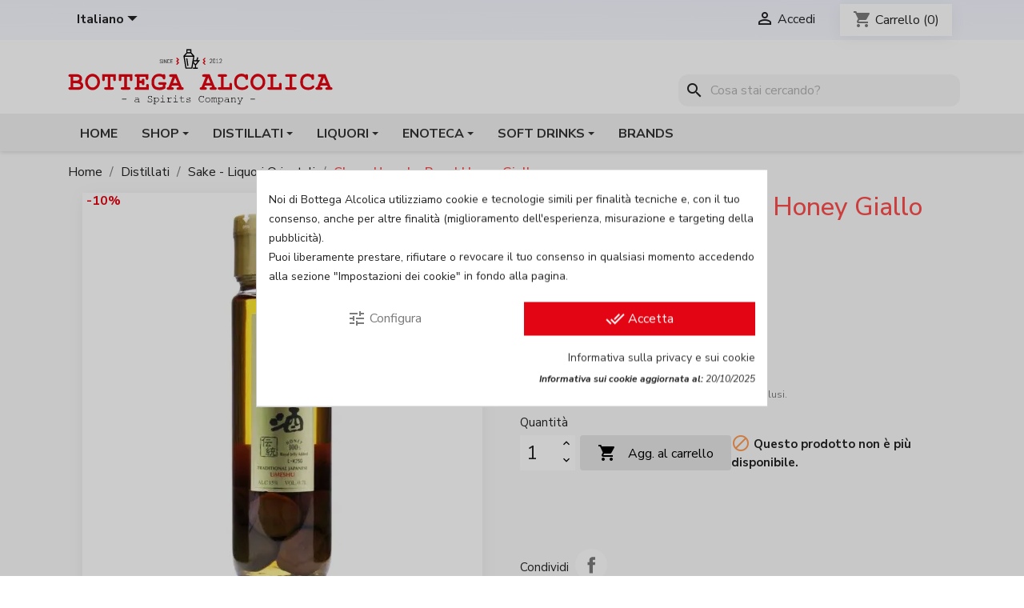

--- FILE ---
content_type: text/html; charset=utf-8
request_url: https://bottegaalcolica.com/it/sake-liquori-orientali/8734-choya-umeshu-royal-honey-giallo.html
body_size: 24278
content:
<!doctype html>
<html lang="it-IT">

  <head>
    
      
  <meta charset="utf-8">


  <meta http-equiv="x-ua-compatible" content="ie=edge">



  <title>Bottega Alcolica</title>
  
    
  
  <meta name="description" content="">
  <meta name="keywords" content="">
        <link rel="canonical" href="https://bottegaalcolica.com/it/sake-liquori-orientali/8734-choya-umeshu-royal-honey-giallo.html">
    
          <link rel="alternate" href="https://bottegaalcolica.com/it/sake-liquori-orientali/8734-choya-umeshu-royal-honey-giallo.html" hreflang="it-it">
          <link rel="alternate" href="https://bottegaalcolica.com/en/sake-oriental-liqueurs/8734-choya-umeshu-royal-honey-giallo.html" hreflang="en-en">
          <link rel="alternate" href="https://bottegaalcolica.com/de/sake-orientalische-likoere/8734-choya-umeshu-royal-honey-giallo.html" hreflang="de-de">
          <link rel="alternate" href="https://bottegaalcolica.com/es/sake-liquori-orientali/8734-choya-umeshu-royal-honey-giallo.html" hreflang="es-es">
      
  
  
    <meta name='cookiesplus-added' content='true'><script data-keepinline='true' data-cfasync='false'>let cookiesplusCookieValue=null;if(window.cookiesplus_debug){debugger;}
for(let cookie of document.cookie.split(';')){let[cookieName,...rest]=cookie.trim().split('=');let value=rest.join('=');if(cookieName==='cookiesplus'){try{let decoded=decodeURIComponent(value);cookiesplusCookieValue=JSON.parse(decoded);break;}catch(e){console.error('Failed to parse cookiesplus cookie value',e);throw new Error('Invalid cookiesplus cookie value');}}}
if(cookiesplusCookieValue===null){console.log('%ccookiesplus cookie doesn\'t exist','background: red; color: white');throw new Error('cookiesplus cookie not found');}
const defaultConsents={'ad_storage':false,'ad_user_data':false,'ad_personalization':false,'analytics_storage':false,'functionality_storage':false,'personalization_storage':false,'security_storage':false,};Object.keys(defaultConsents).forEach(function(key){window[key]=false;});const cookiesplusConsents=Object.keys(cookiesplusCookieValue.consents).filter(v=>v.startsWith('cookiesplus-finality'));if(cookiesplusCookieValue&&(cookiesplusCookieValue.consent_mode||cookiesplusCookieValue.gtm_consent_mode)){window.gtm=window.gtm||[];cookiesplusConsents.forEach(function(key){const consentMode=cookiesplusCookieValue.consent_mode||cookiesplusCookieValue.gtm_consent_mode;const gtmConsentType=consentMode&&consentMode[key]&&consentMode[key].gtm_consent_type;if(cookiesplusCookieValue&&cookiesplusCookieValue.consents&&typeof cookiesplusCookieValue.consents[key]!=='undefined'&&cookiesplusCookieValue.consents[key]==='on'&&gtmConsentType&&typeof gtmConsentType==='object'){Object.entries(gtmConsentType).forEach(function(entry){var consentKey=entry[0];var value=entry[1];if(value){if(!window.gtm){window.gtm={};}
window.gtm[consentKey]=true;}});}});window.dataLayer=window.dataLayer||[];function gtag(){dataLayer.push(arguments);}
gtag('consent','default',{'ad_storage':'denied','ad_user_data':'denied','ad_personalization':'denied','analytics_storage':'denied','functionality_storage':'denied','personalization_storage':'denied','security_storage':'denied','wait_for_update':500});gtag('consent','update',{'ad_storage':window.gtm.ad_storage?'granted':'denied','ad_user_data':window.gtm.ad_user_data?'granted':'denied','ad_personalization':window.gtm.ad_personalization?'granted':'denied','analytics_storage':window.gtm.analytics_storage?'granted':'denied','functionality_storage':window.gtm.functionality_storage?'granted':'denied','personalization_storage':window.gtm.personalization_storage?'granted':'denied','security_storage':window.gtm.security_storage?'granted':'denied',});if(cookiesplusCookieValue.gtm_consent_mode!==undefined&&cookiesplusCookieValue.gtm_consent_mode.url_passthrough!==undefined){gtag('set','url_passthrough',cookiesplusCookieValue.gtm_consent_mode.url_passthrough);}
if(cookiesplusCookieValue.gtm_consent_mode!==undefined&&cookiesplusCookieValue.gtm_consent_mode.ads_data_redaction!==undefined){gtag('set','ads_data_redaction',cookiesplusCookieValue.gtm_consent_mode.ads_data_redaction);}}
if(cookiesplusCookieValue&&cookiesplusCookieValue.muet_consent_mode){window.muet=window.muet||[];cookiesplusConsents.forEach(function(key){const consentMode=cookiesplusCookieValue.muet_consent_mode;const muetConsentType=consentMode&&consentMode[key]&&consentMode[key].muet_consent_type;if(cookiesplusCookieValue&&cookiesplusCookieValue.consents&&typeof cookiesplusCookieValue.consents[key]!=='undefined'&&cookiesplusCookieValue.consents[key]==='on'&&muetConsentType&&typeof muetConsentType==='object'){Object.entries(muetConsentType).forEach(function(entry){var consentKey=entry[0];var value=entry[1];if(value){if(!window.muet||typeof window.muet!=='object'){window.muet={};}
window.muet[consentKey]=true;}});}});window.uetq=window.uetq||[];window.uetq.push('consent',{ad_storage:'denied',analytics_storage:'denied'});window.uetq.push('consent',{ad_storage:window.muet.ad_storage?'granted':'denied',analytics_storage:window.muet.analytics_storage?'granted':'denied',});}</script><script type="application/ld+json">
  {
    "@context": "https://schema.org",
    "@type": "Organization",
    "name" : "Bottega Alcolica",
    "url" : "https://bottegaalcolica.com/it/"
         ,"logo": {
        "@type": "ImageObject",
        "url":"https://cdn-2.bottegaalcolica.com/img/logo-1730794808.svg"
      }
      }
</script>

<script type="application/ld+json">
  {
    "@context": "https://schema.org",
    "@type": "WebPage",
    "isPartOf": {
      "@type": "WebSite",
      "url":  "https://bottegaalcolica.com/it/",
      "name": "Bottega Alcolica"
    },
    "name": "Bottega Alcolica",
    "url":  "https://bottegaalcolica.com/it/sake-liquori-orientali/8734-choya-umeshu-royal-honey-giallo.html"
  }
</script>


  <script type="application/ld+json">
    {
      "@context": "https://schema.org",
      "@type": "BreadcrumbList",
      "itemListElement": [
                  {
            "@type": "ListItem",
            "position": 1,
            "name": "Home",
            "item": "https://bottegaalcolica.com/it/"
          },                  {
            "@type": "ListItem",
            "position": 2,
            "name": "Distillati",
            "item": "https://bottegaalcolica.com/it/382-distillati"
          },                  {
            "@type": "ListItem",
            "position": 3,
            "name": "Sake - Liquori Orientali",
            "item": "https://bottegaalcolica.com/it/366-sake-liquori-orientali"
          },                  {
            "@type": "ListItem",
            "position": 4,
            "name": "Choya Umeshu Royal Honey Giallo",
            "item": "https://bottegaalcolica.com/it/sake-liquori-orientali/8734-choya-umeshu-royal-honey-giallo.html"
          }              ]
    }
  </script>
  
  
  
      <script type="application/ld+json">
  {
    "@context": "https://schema.org/",
    "@type": "Product",
    "name": "Choya Umeshu Royal Honey Giallo",
    "description": "",
    "category": "Sake - Liquori Orientali",
    "image" :"https://cdn-3.bottegaalcolica.com/7740-home_default/choya-umeshu-royal-honey-giallo.jpg",    "sku": "BALICHOG34",
    "mpn": "BALICHOG34"
    ,"gtin13": "4905846114897"
        ,
    "brand": {
      "@type": "Brand",
      "name": "Choya Umeshu"
    }
            ,
    "weight": {
        "@context": "https://schema.org",
        "@type": "QuantitativeValue",
        "value": "1.800000",
        "unitCode": "kg"
    }
        ,
    "offers": {
      "@type": "Offer",
      "priceCurrency": "EUR",
      "name": "Choya Umeshu Royal Honey Giallo",
      "price": "46.81",
      "url": "https://bottegaalcolica.com/it/sake-liquori-orientali/8734-choya-umeshu-royal-honey-giallo.html",
      "priceValidUntil": "2025-12-09",
              "image": ["https://cdn-1.bottegaalcolica.com/7740-thickbox_default/choya-umeshu-royal-honey-giallo.jpg"],
            "sku": "BALICHOG34",
      "mpn": "BALICHOG34",
      "gtin13": "4905846114897",                                        "availability": "https://schema.org/Discontinued",
      "seller": {
        "@type": "Organization",
        "name": "Bottega Alcolica"
      }
    }
      }
</script>

  
  
    
  

  
    <meta property="og:title" content="Bottega Alcolica" />
    <meta property="og:description" content="" />
    <meta property="og:url" content="https://bottegaalcolica.com/it/sake-liquori-orientali/8734-choya-umeshu-royal-honey-giallo.html" />
    <meta property="og:site_name" content="Bottega Alcolica" />
        



  <meta name="viewport" content="width=device-width, initial-scale=1">



  <link rel="icon" type="image/vnd.microsoft.icon" href="https://cdn-2.bottegaalcolica.com/img/favicon.ico?1730794863">
  <link rel="shortcut icon" type="image/x-icon" href="https://cdn-2.bottegaalcolica.com/img/favicon.ico?1730794863">



    <link rel="stylesheet" href="https://cdn-3.bottegaalcolica.com/themes/bottega-alcolica/assets/cache/theme-54f4c3507.css" type="text/css" media="all">
<link rel="preconnect" href="https://fonts.googleapis.com">
<link rel="preconnect" href="https://fonts.gstatic.com" crossorigin>
<link href="https://fonts.googleapis.com/css2?family=Nunito+Sans:ital,opsz,wght@0,6..12,200..1000;1,6..12,200..1000&display=swap" rel="stylesheet">



  

  <script type="text/javascript">
        var C_P_CMS_PAGE = 9;
        var C_P_CONSENT_DOWNLOAD = "https:\/\/bottegaalcolica.com\/it\/module\/cookiesplus\/front";
        var C_P_COOKIES_POLICIES = 31;
        var C_P_COOKIE_CONFIG = {"1":{"cookies":[{"name":"cookiesplus"},{"name":"laravel_session"},{"name":"PHP_SESSID"},{"name":"PrestaShop-#"},{"name":"rc::a"},{"name":"rc::c"}]},"2":{"gtm_consent_type":{"ad_storage":"true","ad_user_data":"true","ad_personalization":"true"},"firingEvent":""},"3":{"cookies":[{"name":"collect"},{"name":"_ga"},{"name":"_gat"},{"name":"_gid"}]}};
        var C_P_COOKIE_VALUE = "{}";
        var C_P_DATE = "2025-11-24 03:34:55";
        var C_P_DISPLAY_AGAIN = 7;
        var C_P_DOMAIN = ".bottegaalcolica.com";
        var C_P_EXPIRY = 365;
        var C_P_FINALITIES_COUNT = 3;
        var C_P_NOT_AVAILABLE_OUTSIDE_EU = 1;
        var C_P_OVERLAY = "1";
        var C_P_OVERLAY_OPACITY = "0.2";
        var C_P_REFRESH = 1;
        var PS_COOKIE_SAMESITE = "Lax";
        var PS_COOKIE_SECURE = 1;
        var prestashop = {"cart":{"products":[],"totals":{"total":{"type":"total","label":"Totale","amount":0,"value":"\u20ac\u00a00,00"},"total_including_tax":{"type":"total","label":"Totale (IVA incl.)","amount":0,"value":"\u20ac\u00a00,00"},"total_excluding_tax":{"type":"total","label":"Totale (IVA escl.)","amount":0,"value":"\u20ac\u00a00,00"}},"subtotals":{"products":{"type":"products","label":"Totale prodotti","amount":0,"value":"\u20ac\u00a00,00"},"discounts":null,"shipping":{"type":"shipping","label":"Imballo e spedizione","amount":0,"value":""},"tax":{"type":"tax","label":"IVA incl.","amount":0,"value":"\u20ac\u00a00,00"}},"products_count":0,"summary_string":"0 prodotti","vouchers":{"allowed":1,"added":[]},"discounts":[],"minimalPurchase":16.39,"minimalPurchaseRequired":"\u00c8 richiesto un acquisto minimo di 20,00\u20ac (spedizione esclusa) per effettuare un ordine."},"currency":{"id":1,"name":"Euro","iso_code":"EUR","iso_code_num":"978","sign":"\u20ac"},"customer":{"lastname":null,"firstname":null,"email":null,"birthday":null,"newsletter":null,"newsletter_date_add":null,"optin":null,"website":null,"company":null,"siret":null,"ape":null,"is_logged":false,"gender":{"type":null,"name":null},"addresses":[]},"country":{"id_zone":"1","id_currency":"1","call_prefix":"39","iso_code":"IT","active":"1","contains_states":"1","need_identification_number":"0","need_zip_code":"1","zip_code_format":"NNNNN","display_tax_label":"1","name":"Italia","id":10},"language":{"name":"Italiano","iso_code":"it","locale":"it-IT","language_code":"it-it","active":"1","is_rtl":"0","date_format_lite":"d\/m\/Y","date_format_full":"d\/m\/Y H:i:s","id":1},"page":{"title":"","canonical":"https:\/\/bottegaalcolica.com\/it\/sake-liquori-orientali\/8734-choya-umeshu-royal-honey-giallo.html","meta":{"title":"Bottega Alcolica","description":"","keywords":"","robots":"index"},"page_name":"product","body_classes":{"lang-it":true,"lang-rtl":false,"country-IT":true,"currency-EUR":true,"layout-full-width":true,"page-product":true,"tax-display-enabled":true,"page-customer-account":false,"product-id-8734":true,"product-Choya Umeshu Royal Honey Giallo":true,"product-id-category-366":true,"product-id-manufacturer-5527":true,"product-id-supplier-11":true,"product-available-for-order":true},"admin_notifications":[],"password-policy":{"feedbacks":{"0":"Molto debole","1":"Debole","2":"Media","3":"Forte","4":"Molto forte","Straight rows of keys are easy to guess":"I tasti consecutivi sono facili da indovinare","Short keyboard patterns are easy to guess":"Gli schemi brevi sulla tastiera sono facili da indovinare","Use a longer keyboard pattern with more turns":"Utilizza uno schema pi\u00f9 lungo sulla tastiera con pi\u00f9 variazioni","Repeats like \"aaa\" are easy to guess":"Le ripetizioni come \u201caaa\u201d sono facili da indovinare","Repeats like \"abcabcabc\" are only slightly harder to guess than \"abc\"":"Le ripetizioni come \u201cabcabcabc\u201d sono solo leggermente pi\u00f9 difficili da indovinare rispetto ad \u201cabc\u201d","Sequences like abc or 6543 are easy to guess":"Le sequenze come \"abc\" o 6543 sono facili da indovinare","Recent years are easy to guess":"Gli anni recenti sono facili da indovinare","Dates are often easy to guess":"Le date sono spesso facili da indovinare","This is a top-10 common password":"Questa \u00e8 una delle 10 password pi\u00f9 comuni","This is a top-100 common password":"Questa \u00e8 una delle 100 password pi\u00f9 comuni","This is a very common password":"Questa password \u00e8 molto comune","This is similar to a commonly used password":"Questa password \u00e8 simile a un\u2019altra comunemente utilizzata","A word by itself is easy to guess":"Una parola di per s\u00e9 \u00e8 facile da indovinare","Names and surnames by themselves are easy to guess":"Nomi e cognomi sono di per s\u00e9 facili da indovinare","Common names and surnames are easy to guess":"Nomi e cognomi comuni sono facili da indovinare","Use a few words, avoid common phrases":"Utilizza diverse parole, evita le frasi comuni","No need for symbols, digits, or uppercase letters":"Nessun bisogno di simboli, cifre o lettere maiuscole","Avoid repeated words and characters":"Evita parole e caratteri ripetuti","Avoid sequences":"Evita le sequenze","Avoid recent years":"Evita gli anni recenti","Avoid years that are associated with you":"Evita gli anni associati a te","Avoid dates and years that are associated with you":"Evita date e anni associati a te","Capitalization doesn't help very much":"Le maiuscole non sono molto efficaci","All-uppercase is almost as easy to guess as all-lowercase":"Tutto maiuscolo \u00e8 quasi altrettanto facile da indovinare di tutto minuscolo","Reversed words aren't much harder to guess":"Le parole al contrario non sono molto pi\u00f9 difficili da indovinare","Predictable substitutions like '@' instead of 'a' don't help very much":"Sostituzioni prevedibili come \"@\" invece di \"a\" non sono molto efficaci","Add another word or two. Uncommon words are better.":"Aggiungi una o due parole in pi\u00f9. Le parole insolite sono pi\u00f9 sicure."}}},"shop":{"name":"Bottega Alcolica","logo":"https:\/\/cdn-2.bottegaalcolica.com\/img\/logo-1730794808.svg","stores_icon":"https:\/\/cdn-2.bottegaalcolica.com\/img\/logo_stores.png","favicon":"https:\/\/cdn-2.bottegaalcolica.com\/img\/favicon.ico"},"core_js_public_path":"\/themes\/","urls":{"base_url":"https:\/\/bottegaalcolica.com\/","current_url":"https:\/\/bottegaalcolica.com\/it\/sake-liquori-orientali\/8734-choya-umeshu-royal-honey-giallo.html","shop_domain_url":"https:\/\/bottegaalcolica.com","img_ps_url":"https:\/\/cdn-2.bottegaalcolica.com\/img\/","img_cat_url":"https:\/\/cdn-1.bottegaalcolica.com\/img\/c\/","img_lang_url":"https:\/\/cdn-3.bottegaalcolica.com\/img\/l\/","img_prod_url":"https:\/\/cdn-2.bottegaalcolica.com\/img\/p\/","img_manu_url":"https:\/\/cdn-3.bottegaalcolica.com\/img\/m\/","img_sup_url":"https:\/\/cdn-1.bottegaalcolica.com\/img\/su\/","img_ship_url":"https:\/\/cdn-3.bottegaalcolica.com\/img\/s\/","img_store_url":"https:\/\/cdn-1.bottegaalcolica.com\/img\/st\/","img_col_url":"https:\/\/cdn-3.bottegaalcolica.com\/img\/co\/","img_url":"https:\/\/cdn-1.bottegaalcolica.com\/themes\/bottega-alcolica\/assets\/img\/","css_url":"https:\/\/cdn-2.bottegaalcolica.com\/themes\/bottega-alcolica\/assets\/css\/","js_url":"https:\/\/cdn-1.bottegaalcolica.com\/themes\/bottega-alcolica\/assets\/js\/","pic_url":"https:\/\/cdn-2.bottegaalcolica.com\/upload\/","theme_assets":"https:\/\/cdn-3.bottegaalcolica.com\/themes\/bottega-alcolica\/assets\/","theme_dir":"https:\/\/cdn-2.bottegaalcolica.com\/themes\/bottega-alcolica\/","pages":{"address":"https:\/\/bottegaalcolica.com\/it\/indirizzo","addresses":"https:\/\/bottegaalcolica.com\/it\/indirizzi","authentication":"https:\/\/bottegaalcolica.com\/it\/index.php?controller=authentication","manufacturer":"https:\/\/bottegaalcolica.com\/it\/brands","cart":"https:\/\/bottegaalcolica.com\/it\/carrello","category":"https:\/\/bottegaalcolica.com\/it\/index.php?controller=category","cms":"https:\/\/bottegaalcolica.com\/it\/index.php?controller=cms","contact":"https:\/\/bottegaalcolica.com\/it\/contattaci","discount":"https:\/\/bottegaalcolica.com\/it\/index.php?controller=discount","guest_tracking":"https:\/\/bottegaalcolica.com\/it\/ospite-monitoraggio","history":"https:\/\/bottegaalcolica.com\/it\/cronologia-ordini","identity":"https:\/\/bottegaalcolica.com\/it\/identita","index":"https:\/\/bottegaalcolica.com\/it\/","my_account":"https:\/\/bottegaalcolica.com\/it\/account","order_confirmation":"https:\/\/bottegaalcolica.com\/it\/order-confirmation","order_detail":"https:\/\/bottegaalcolica.com\/it\/index.php?controller=order-detail","order_follow":"https:\/\/bottegaalcolica.com\/it\/seguito-ordine","order":"https:\/\/bottegaalcolica.com\/it\/order","order_return":"https:\/\/bottegaalcolica.com\/it\/index.php?controller=order-return","order_slip":"https:\/\/bottegaalcolica.com\/it\/note-di-credito","pagenotfound":"https:\/\/bottegaalcolica.com\/it\/pagina-non-trovata","password":"https:\/\/bottegaalcolica.com\/it\/recupero-password","pdf_invoice":"https:\/\/bottegaalcolica.com\/it\/index.php?controller=pdf-invoice","pdf_order_return":"https:\/\/bottegaalcolica.com\/it\/index.php?controller=pdf-order-return","pdf_order_slip":"https:\/\/bottegaalcolica.com\/it\/index.php?controller=pdf-order-slip","prices_drop":"https:\/\/bottegaalcolica.com\/it\/promo","product":"https:\/\/bottegaalcolica.com\/it\/index.php?controller=product","registration":"https:\/\/bottegaalcolica.com\/it\/index.php?controller=registration","search":"https:\/\/bottegaalcolica.com\/it\/cerca-un-prodotto","sitemap":"https:\/\/bottegaalcolica.com\/it\/Mappa del sito","stores":"https:\/\/bottegaalcolica.com\/it\/index.php?controller=stores","supplier":"https:\/\/bottegaalcolica.com\/it\/index.php?controller=supplier","new_products":"https:\/\/bottegaalcolica.com\/it\/new-products","brands":"https:\/\/bottegaalcolica.com\/it\/brands","register":"https:\/\/bottegaalcolica.com\/it\/index.php?controller=registration","order_login":"https:\/\/bottegaalcolica.com\/it\/order?login=1"},"alternative_langs":{"it-it":"https:\/\/bottegaalcolica.com\/it\/sake-liquori-orientali\/8734-choya-umeshu-royal-honey-giallo.html","en-en":"https:\/\/bottegaalcolica.com\/en\/sake-oriental-liqueurs\/8734-choya-umeshu-royal-honey-giallo.html","de-de":"https:\/\/bottegaalcolica.com\/de\/sake-orientalische-likoere\/8734-choya-umeshu-royal-honey-giallo.html","es-es":"https:\/\/bottegaalcolica.com\/es\/sake-liquori-orientali\/8734-choya-umeshu-royal-honey-giallo.html"},"actions":{"logout":"https:\/\/bottegaalcolica.com\/it\/?mylogout="},"no_picture_image":{"bySize":{"cart_default":{"url":"https:\/\/cdn-1.bottegaalcolica.com\/img\/p\/it-default-cart_default.jpg","width":80,"height":80},"small_default":{"url":"https:\/\/cdn-1.bottegaalcolica.com\/img\/p\/it-default-small_default.jpg","width":98,"height":98},"medium_default":{"url":"https:\/\/cdn-3.bottegaalcolica.com\/img\/p\/it-default-medium_default.jpg","width":130,"height":130},"home_default":{"url":"https:\/\/cdn-1.bottegaalcolica.com\/img\/p\/it-default-home_default.jpg","width":250,"height":250},"large_default":{"url":"https:\/\/cdn-3.bottegaalcolica.com\/img\/p\/it-default-large_default.jpg","width":500,"height":500},"thickbox_default":{"url":"https:\/\/cdn-3.bottegaalcolica.com\/img\/p\/it-default-thickbox_default.jpg","width":800,"height":800}},"small":{"url":"https:\/\/cdn-1.bottegaalcolica.com\/img\/p\/it-default-cart_default.jpg","width":80,"height":80},"medium":{"url":"https:\/\/cdn-1.bottegaalcolica.com\/img\/p\/it-default-home_default.jpg","width":250,"height":250},"large":{"url":"https:\/\/cdn-3.bottegaalcolica.com\/img\/p\/it-default-thickbox_default.jpg","width":800,"height":800},"legend":""}},"configuration":{"display_taxes_label":true,"display_prices_tax_incl":true,"is_catalog":false,"show_prices":true,"opt_in":{"partner":false},"quantity_discount":{"type":"discount","label":"Sconto unit\u00e0"},"voucher_enabled":1,"return_enabled":0},"field_required":[],"breadcrumb":{"links":[{"title":"Home","url":"https:\/\/bottegaalcolica.com\/it\/"},{"title":"Distillati","url":"https:\/\/bottegaalcolica.com\/it\/382-distillati"},{"title":"Sake - Liquori Orientali","url":"https:\/\/bottegaalcolica.com\/it\/366-sake-liquori-orientali"},{"title":"Choya Umeshu Royal Honey Giallo","url":"https:\/\/bottegaalcolica.com\/it\/sake-liquori-orientali\/8734-choya-umeshu-royal-honey-giallo.html"}],"count":4},"link":{"protocol_link":"https:\/\/","protocol_content":"https:\/\/"},"time":1763951695,"static_token":"7fa9ad09789c3b1a24f44fecb129bb6e","token":"79c0c579fc94753ddc668ba275e2aee5","debug":false};
        var psemailsubscription_subscription = "https:\/\/bottegaalcolica.com\/it\/module\/ps_emailsubscription\/subscription";
        var psr_icon_color = "#f62c1e";
      </script>



  <style>.ets_mm_megamenu .mm_menus_li .h4,
.ets_mm_megamenu .mm_menus_li .h5,
.ets_mm_megamenu .mm_menus_li .h6,
.ets_mm_megamenu .mm_menus_li .h1,
.ets_mm_megamenu .mm_menus_li .h2,
.ets_mm_megamenu .mm_menus_li .h3,
.ets_mm_megamenu .mm_menus_li .h4 *:not(i),
.ets_mm_megamenu .mm_menus_li .h5 *:not(i),
.ets_mm_megamenu .mm_menus_li .h6 *:not(i),
.ets_mm_megamenu .mm_menus_li .h1 *:not(i),
.ets_mm_megamenu .mm_menus_li .h2 *:not(i),
.ets_mm_megamenu .mm_menus_li .h3 *:not(i),
.ets_mm_megamenu .mm_menus_li > a{
    font-family: inherit;
}
.ets_mm_megamenu *:not(.fa):not(i){
    font-family: inherit;
}

.ets_mm_block *{
    font-size: 14px;
}    

@media (min-width: 768px){
/*layout 1*/
    .ets_mm_megamenu.layout_layout1{
        background: ;
    }
    .layout_layout1 .ets_mm_megamenu_content{
      background: linear-gradient(#FFFFFF, #F2F2F2) repeat scroll 0 0 rgba(0, 0, 0, 0);
      background: -webkit-linear-gradient(#FFFFFF, #F2F2F2) repeat scroll 0 0 rgba(0, 0, 0, 0);
      background: -o-linear-gradient(#FFFFFF, #F2F2F2) repeat scroll 0 0 rgba(0, 0, 0, 0);
    }
    .ets_mm_megamenu.layout_layout1:not(.ybc_vertical_menu) .mm_menus_ul{
         background: ;
    }

    #header .layout_layout1:not(.ybc_vertical_menu) .mm_menus_li > a,
    .layout_layout1 .ybc-menu-vertical-button,
    .layout_layout1 .mm_extra_item *{
        color: #484848
    }
    .layout_layout1 .ybc-menu-vertical-button .ybc-menu-button-toggle_icon_default .icon-bar{
        background-color: #484848
    }
    .layout_layout1:not(.click_open_submenu) .mm_menus_li:hover > a,
    .layout_layout1.click_open_submenu .mm_menus_li.open_li > a,
    .layout_layout1 .mm_menus_li.active > a,
    #header .layout_layout1:not(.click_open_submenu) .mm_menus_li:hover > a,
    #header .layout_layout1.click_open_submenu .mm_menus_li.open_li > a,
    #header .layout_layout1 .mm_menus_li.menu_hover > a,
    .layout_layout1:hover .ybc-menu-vertical-button,
    .layout_layout1 .mm_extra_item button[type="submit"]:hover i,
    #header .layout_layout1 .mm_menus_li.active > a{
        color: #ec4249;
    }
    
    .layout_layout1:not(.ybc_vertical_menu):not(.click_open_submenu) .mm_menus_li > a:before,
    .layout_layout1:not(.ybc_vertical_menu).click_open_submenu .mm_menus_li.open_li > a:before,
    .layout_layout1.ybc_vertical_menu:hover .ybc-menu-vertical-button:before,
    .layout_layout1:hover .ybc-menu-vertical-button .ybc-menu-button-toggle_icon_default .icon-bar,
    .ybc-menu-vertical-button.layout_layout1:hover{background-color: #ec4249;}
    
    .layout_layout1:not(.ybc_vertical_menu):not(.click_open_submenu) .mm_menus_li:hover > a,
    .layout_layout1:not(.ybc_vertical_menu).click_open_submenu .mm_menus_li.open_li > a,
    .layout_layout1:not(.ybc_vertical_menu) .mm_menus_li.menu_hover > a,
    .ets_mm_megamenu.layout_layout1.ybc_vertical_menu:hover,
    #header .layout_layout1:not(.ybc_vertical_menu):not(.click_open_submenu) .mm_menus_li:hover > a,
    #header .layout_layout1:not(.ybc_vertical_menu).click_open_submenu .mm_menus_li.open_li > a,
    #header .layout_layout1:not(.ybc_vertical_menu) .mm_menus_li.menu_hover > a,
    .ets_mm_megamenu.layout_layout1.ybc_vertical_menu:hover{
        background: #ffffff;
    }
    
    .layout_layout1.ets_mm_megamenu .mm_columns_ul,
    .layout_layout1.ybc_vertical_menu .mm_menus_ul{
        background-color: #ffffff;
    }
    #header .layout_layout1 .ets_mm_block_content a,
    #header .layout_layout1 .ets_mm_block_content p,
    .layout_layout1.ybc_vertical_menu .mm_menus_li > a,
    #header .layout_layout1.ybc_vertical_menu .mm_menus_li > a{
        color: #414141;
    }
    
    .layout_layout1 .mm_columns_ul .h1,
    .layout_layout1 .mm_columns_ul .h2,
    .layout_layout1 .mm_columns_ul .h3,
    .layout_layout1 .mm_columns_ul .h4,
    .layout_layout1 .mm_columns_ul .h5,
    .layout_layout1 .mm_columns_ul .h6,
    .layout_layout1 .mm_columns_ul .ets_mm_block > .h1 a,
    .layout_layout1 .mm_columns_ul .ets_mm_block > .h2 a,
    .layout_layout1 .mm_columns_ul .ets_mm_block > .h3 a,
    .layout_layout1 .mm_columns_ul .ets_mm_block > .h4 a,
    .layout_layout1 .mm_columns_ul .ets_mm_block > .h5 a,
    .layout_layout1 .mm_columns_ul .ets_mm_block > .h6 a,
    #header .layout_layout1 .mm_columns_ul .ets_mm_block > .h1 a,
    #header .layout_layout1 .mm_columns_ul .ets_mm_block > .h2 a,
    #header .layout_layout1 .mm_columns_ul .ets_mm_block > .h3 a,
    #header .layout_layout1 .mm_columns_ul .ets_mm_block > .h4 a,
    #header .layout_layout1 .mm_columns_ul .ets_mm_block > .h5 a,
    #header .layout_layout1 .mm_columns_ul .ets_mm_block > .h6 a,
    .layout_layout1 .mm_columns_ul .h1,
    .layout_layout1 .mm_columns_ul .h2,
    .layout_layout1 .mm_columns_ul .h3,
    .layout_layout1 .mm_columns_ul .h4,
    .layout_layout1 .mm_columns_ul .h5,
    .layout_layout1 .mm_columns_ul .h6{
        color: #e30513;
    }
    
    
    .layout_layout1 li:hover > a,
    .layout_layout1 li > a:hover,
    .layout_layout1 .mm_tabs_li.open .mm_tab_toggle_title,
    .layout_layout1 .mm_tabs_li.open .mm_tab_toggle_title a,
    .layout_layout1 .mm_tabs_li:hover .mm_tab_toggle_title,
    .layout_layout1 .mm_tabs_li:hover .mm_tab_toggle_title a,
    #header .layout_layout1 .mm_tabs_li.open .mm_tab_toggle_title,
    #header .layout_layout1 .mm_tabs_li.open .mm_tab_toggle_title a,
    #header .layout_layout1 .mm_tabs_li:hover .mm_tab_toggle_title,
    #header .layout_layout1 .mm_tabs_li:hover .mm_tab_toggle_title a,
    .layout_layout1.ybc_vertical_menu .mm_menus_li > a,
    #header .layout_layout1 li:hover > a,
    .layout_layout1.ybc_vertical_menu:not(.click_open_submenu) .mm_menus_li:hover > a,
    .layout_layout1.ybc_vertical_menu.click_open_submenu .mm_menus_li.open_li > a,
    #header .layout_layout1.ybc_vertical_menu:not(.click_open_submenu) .mm_menus_li:hover > a,
    #header .layout_layout1.ybc_vertical_menu.click_open_submenu .mm_menus_li.open_li > a,
    #header .layout_layout1 .mm_columns_ul .mm_block_type_product .product-title > a:hover,
    #header .layout_layout1 li > a:hover{color: #ec4249;}
    
    
/*end layout 1*/
    
    
    /*layout 2*/
    .ets_mm_megamenu.layout_layout2{
        background-color: #3cabdb;
    }
    
    #header .layout_layout2:not(.ybc_vertical_menu) .mm_menus_li > a,
    .layout_layout2 .ybc-menu-vertical-button,
    .layout_layout2 .mm_extra_item *{
        color: #ffffff
    }
    .layout_layout2 .ybc-menu-vertical-button .ybc-menu-button-toggle_icon_default .icon-bar{
        background-color: #ffffff
    }
    .layout_layout2:not(.ybc_vertical_menu):not(.click_open_submenu) .mm_menus_li:hover > a,
    .layout_layout2:not(.ybc_vertical_menu).click_open_submenu .mm_menus_li.open_li > a,
    .layout_layout2:not(.ybc_vertical_menu) .mm_menus_li.active > a,
    #header .layout_layout2:not(.ybc_vertical_menu):not(.click_open_submenu) .mm_menus_li:hover > a,
    #header .layout_layout2:not(.ybc_vertical_menu).click_open_submenu .mm_menus_li.open_li > a,
    .layout_layout2:hover .ybc-menu-vertical-button,
    .layout_layout2 .mm_extra_item button[type="submit"]:hover i,
    #header .layout_layout2:not(.ybc_vertical_menu) .mm_menus_li.active > a{color: #ffffff;}
    
    .layout_layout2:hover .ybc-menu-vertical-button .ybc-menu-button-toggle_icon_default .icon-bar{
        background-color: #ffffff;
    }
    .layout_layout2:not(.ybc_vertical_menu):not(.click_open_submenu) .mm_menus_li:hover > a,
    .layout_layout2:not(.ybc_vertical_menu).click_open_submenu .mm_menus_li.open_li > a,
    #header .layout_layout2:not(.ybc_vertical_menu):not(.click_open_submenu) .mm_menus_li:hover > a,
    #header .layout_layout2:not(.ybc_vertical_menu).click_open_submenu .mm_menus_li.open_li > a,
    .ets_mm_megamenu.layout_layout2.ybc_vertical_menu:hover{
        background-color: #50b4df;
    }
    
    .layout_layout2.ets_mm_megamenu .mm_columns_ul,
    .layout_layout2.ybc_vertical_menu .mm_menus_ul{
        background-color: #ffffff;
    }
    #header .layout_layout2 .ets_mm_block_content a,
    .layout_layout2.ybc_vertical_menu .mm_menus_li > a,
    #header .layout_layout2.ybc_vertical_menu .mm_menus_li > a,
    #header .layout_layout2 .ets_mm_block_content p{
        color: #666666;
    }
    
    .layout_layout2 .mm_columns_ul .h1,
    .layout_layout2 .mm_columns_ul .h2,
    .layout_layout2 .mm_columns_ul .h3,
    .layout_layout2 .mm_columns_ul .h4,
    .layout_layout2 .mm_columns_ul .h5,
    .layout_layout2 .mm_columns_ul .h6,
    .layout_layout2 .mm_columns_ul .ets_mm_block > .h1 a,
    .layout_layout2 .mm_columns_ul .ets_mm_block > .h2 a,
    .layout_layout2 .mm_columns_ul .ets_mm_block > .h3 a,
    .layout_layout2 .mm_columns_ul .ets_mm_block > .h4 a,
    .layout_layout2 .mm_columns_ul .ets_mm_block > .h5 a,
    .layout_layout2 .mm_columns_ul .ets_mm_block > .h6 a,
    #header .layout_layout2 .mm_columns_ul .ets_mm_block > .h1 a,
    #header .layout_layout2 .mm_columns_ul .ets_mm_block > .h2 a,
    #header .layout_layout2 .mm_columns_ul .ets_mm_block > .h3 a,
    #header .layout_layout2 .mm_columns_ul .ets_mm_block > .h4 a,
    #header .layout_layout2 .mm_columns_ul .ets_mm_block > .h5 a,
    #header .layout_layout2 .mm_columns_ul .ets_mm_block > .h6 a,
    .layout_layout2 .mm_columns_ul .h1,
    .layout_layout2 .mm_columns_ul .h2,
    .layout_layout2 .mm_columns_ul .h3,
    .layout_layout2 .mm_columns_ul .h4,
    .layout_layout2 .mm_columns_ul .h5,
    .layout_layout2 .mm_columns_ul .h6{
        color: #e30513;
    }
    
    
    .layout_layout2 li:hover > a,
    .layout_layout2 li > a:hover,
    .layout_layout2 .mm_tabs_li.open .mm_tab_toggle_title,
    .layout_layout2 .mm_tabs_li.open .mm_tab_toggle_title a,
    .layout_layout2 .mm_tabs_li:hover .mm_tab_toggle_title,
    .layout_layout2 .mm_tabs_li:hover .mm_tab_toggle_title a,
    #header .layout_layout2 .mm_tabs_li.open .mm_tab_toggle_title,
    #header .layout_layout2 .mm_tabs_li.open .mm_tab_toggle_title a,
    #header .layout_layout2 .mm_tabs_li:hover .mm_tab_toggle_title,
    #header .layout_layout2 .mm_tabs_li:hover .mm_tab_toggle_title a,
    #header .layout_layout2 li:hover > a,
    .layout_layout2.ybc_vertical_menu .mm_menus_li > a,
    .layout_layout2.ybc_vertical_menu:not(.click_open_submenu) .mm_menus_li:hover > a,
    .layout_layout2.ybc_vertical_menu.click_open_submenu .mm_menus_li.open_li > a,
    #header .layout_layout2.ybc_vertical_menu:not(.click_open_submenu) .mm_menus_li:hover > a,
    #header .layout_layout2.ybc_vertical_menu.click_open_submenu.open_li .mm_menus_li > a,
    #header .layout_layout2 .mm_columns_ul .mm_block_type_product .product-title > a:hover,
    #header .layout_layout2 li > a:hover{color: #e30513;}
    
    
    
    /*layout 3*/
    .ets_mm_megamenu.layout_layout3,
    .layout_layout3 .mm_tab_li_content{
        background-color: #333333;
        
    }
    #header .layout_layout3:not(.ybc_vertical_menu) .mm_menus_li > a,
    .layout_layout3 .ybc-menu-vertical-button,
    .layout_layout3 .mm_extra_item *{
        color: #ffffff
    }
    .layout_layout3 .ybc-menu-vertical-button .ybc-menu-button-toggle_icon_default .icon-bar{
        background-color: #ffffff
    }
    .layout_layout3:not(.click_open_submenu) .mm_menus_li:hover > a,
    .layout_layout3.click_open_submenu .mm_menus_li.open_li > a,
    .layout_layout3 .mm_menus_li.active > a,
    .layout_layout3 .mm_extra_item button[type="submit"]:hover i,
    #header .layout_layout3:not(.click_open_submenu) .mm_menus_li:hover > a,
    #header .layout_layout3.click_open_submenu .mm_menus_li.open_li > a,
    #header .layout_layout3 .mm_menus_li.active > a,
    .layout_layout3:hover .ybc-menu-vertical-button,
    .layout_layout3:hover .ybc-menu-vertical-button .ybc-menu-button-toggle_icon_default .icon-bar{
        color: #ffffff;
    }
    
    .layout_layout3:not(.ybc_vertical_menu):not(.click_open_submenu) .mm_menus_li:hover > a,
    .layout_layout3:not(.ybc_vertical_menu).click_open_submenu .mm_menus_li.open_li > a,
    #header .layout_layout3:not(.ybc_vertical_menu):not(.click_open_submenu) .mm_menus_li:hover > a,
    #header .layout_layout3:not(.ybc_vertical_menu).click_open_submenu .mm_menus_li.open_li > a,
    .ets_mm_megamenu.layout_layout3.ybc_vertical_menu:hover,
    .layout_layout3 .mm_tabs_li.open .mm_columns_contents_ul,
    .layout_layout3 .mm_tabs_li.open .mm_tab_li_content {
        background-color: #000000;
    }
    .layout_layout3 .mm_tabs_li.open.mm_tabs_has_content .mm_tab_li_content .mm_tab_name::before{
        border-right-color: #000000;
    }
    .layout_layout3.ets_mm_megamenu .mm_columns_ul,
    .ybc_vertical_menu.layout_layout3 .mm_menus_ul.ets_mn_submenu_full_height .mm_menus_li:hover a::before,
    .layout_layout3.ybc_vertical_menu .mm_menus_ul{
        background-color: #000000;
        border-color: #000000;
    }
    #header .layout_layout3 .ets_mm_block_content a,
    #header .layout_layout3 .ets_mm_block_content p,
    .layout_layout3.ybc_vertical_menu .mm_menus_li > a,
    #header .layout_layout3.ybc_vertical_menu .mm_menus_li > a{
        color: #dcdcdc;
    }
    
    .layout_layout3 .mm_columns_ul .h1,
    .layout_layout3 .mm_columns_ul .h2,
    .layout_layout3 .mm_columns_ul .h3,
    .layout_layout3 .mm_columns_ul .h4,
    .layout_layout3 .mm_columns_ul .h5,
    .layout_layout3 .mm_columns_ul .h6,
    .layout_layout3 .mm_columns_ul .ets_mm_block > .h1 a,
    .layout_layout3 .mm_columns_ul .ets_mm_block > .h2 a,
    .layout_layout3 .mm_columns_ul .ets_mm_block > .h3 a,
    .layout_layout3 .mm_columns_ul .ets_mm_block > .h4 a,
    .layout_layout3 .mm_columns_ul .ets_mm_block > .h5 a,
    .layout_layout3 .mm_columns_ul .ets_mm_block > .h6 a,
    #header .layout_layout3 .mm_columns_ul .ets_mm_block > .h1 a,
    #header .layout_layout3 .mm_columns_ul .ets_mm_block > .h2 a,
    #header .layout_layout3 .mm_columns_ul .ets_mm_block > .h3 a,
    #header .layout_layout3 .mm_columns_ul .ets_mm_block > .h4 a,
    #header .layout_layout3 .mm_columns_ul .ets_mm_block > .h5 a,
    #header .layout_layout3 .mm_columns_ul .ets_mm_block > .h6 a,
    .layout_layout3 .mm_columns_ul .h1,
    .layout_layout3 .mm_columns_ul .h2,
    .layout_layout3 .mm_columns_ul .h3,
    .layout_layout3.ybc_vertical_menu:not(.click_open_submenu) .mm_menus_li:hover > a,
    .layout_layout3.ybc_vertical_menu.click_open_submenu .mm_menus_li.open_li > a,
    #header .layout_layout3.ybc_vertical_menu:not(.click_open_submenu) .mm_menus_li:hover > a,
    #header .layout_layout3.ybc_vertical_menu.click_open_submenu .mm_menus_li.open_li > a,
    .layout_layout3 .mm_columns_ul .h4,
    .layout_layout3 .mm_columns_ul .h5,
    .layout_layout3 .mm_columns_ul .h6{
        color: #ec4249;
    }
    
    
    .layout_layout3 li:hover > a,
    .layout_layout3 li > a:hover,
    .layout_layout3 .mm_tabs_li.open .mm_tab_toggle_title,
    .layout_layout3 .mm_tabs_li.open .mm_tab_toggle_title a,
    .layout_layout3 .mm_tabs_li:hover .mm_tab_toggle_title,
    .layout_layout3 .mm_tabs_li:hover .mm_tab_toggle_title a,
    #header .layout_layout3 .mm_tabs_li.open .mm_tab_toggle_title,
    #header .layout_layout3 .mm_tabs_li.open .mm_tab_toggle_title a,
    #header .layout_layout3 .mm_tabs_li:hover .mm_tab_toggle_title,
    #header .layout_layout3 .mm_tabs_li:hover .mm_tab_toggle_title a,
    #header .layout_layout3 li:hover > a,
    #header .layout_layout3 .mm_columns_ul .mm_block_type_product .product-title > a:hover,
    #header .layout_layout3 li > a:hover,
    .layout_layout3.ybc_vertical_menu .mm_menus_li > a,
    .layout_layout3 .has-sub .ets_mm_categories li > a:hover,
    #header .layout_layout3 .has-sub .ets_mm_categories li > a:hover{color: #fc4444;}
    
    
    /*layout 4*/
    
    .ets_mm_megamenu.layout_layout4{
        background-color: #ffffff;
    }
    .ets_mm_megamenu.layout_layout4:not(.ybc_vertical_menu) .mm_menus_ul{
         background: #ffffff;
    }

    #header .layout_layout4:not(.ybc_vertical_menu) .mm_menus_li > a,
    .layout_layout4 .ybc-menu-vertical-button,
    .layout_layout4 .mm_extra_item *{
        color: #333333
    }
    .layout_layout4 .ybc-menu-vertical-button .ybc-menu-button-toggle_icon_default .icon-bar{
        background-color: #333333
    }
    
    .layout_layout4:not(.click_open_submenu) .mm_menus_li:hover > a,
    .layout_layout4.click_open_submenu .mm_menus_li.open_li > a,
    .layout_layout4 .mm_menus_li.active > a,
    #header .layout_layout4:not(.click_open_submenu) .mm_menus_li:hover > a,
    #header .layout_layout4.click_open_submenu .mm_menus_li.open_li > a,
    .layout_layout4:hover .ybc-menu-vertical-button,
    #header .layout_layout4 .mm_menus_li.active > a{color: #ffffff;}
    
    .layout_layout4:hover .ybc-menu-vertical-button .ybc-menu-button-toggle_icon_default .icon-bar{
        background-color: #ffffff;
    }
    
    .layout_layout4:not(.ybc_vertical_menu):not(.click_open_submenu) .mm_menus_li:hover > a,
    .layout_layout4:not(.ybc_vertical_menu).click_open_submenu .mm_menus_li.open_li > a,
    .layout_layout4:not(.ybc_vertical_menu) .mm_menus_li.active > a,
    .layout_layout4:not(.ybc_vertical_menu) .mm_menus_li:hover > span, 
    .layout_layout4:not(.ybc_vertical_menu) .mm_menus_li.active > span,
    #header .layout_layout4:not(.ybc_vertical_menu):not(.click_open_submenu) .mm_menus_li:hover > a,
    #header .layout_layout4:not(.ybc_vertical_menu).click_open_submenu .mm_menus_li.open_li > a,
    #header .layout_layout4:not(.ybc_vertical_menu) .mm_menus_li.active > a,
    .layout_layout4:not(.ybc_vertical_menu):not(.click_open_submenu) .mm_menus_li:hover > a,
    .layout_layout4:not(.ybc_vertical_menu).click_open_submenu .mm_menus_li.open_li > a,
    #header .layout_layout4:not(.ybc_vertical_menu):not(.click_open_submenu) .mm_menus_li:hover > a,
    #header .layout_layout4:not(.ybc_vertical_menu).click_open_submenu .mm_menus_li.open_li > a,
    .ets_mm_megamenu.layout_layout4.ybc_vertical_menu:hover,
    #header .layout_layout4 .mm_menus_li:hover > span, 
    #header .layout_layout4 .mm_menus_li.active > span{
        background-color: #ec4249;
    }
    .layout_layout4 .ets_mm_megamenu_content {
      border-bottom-color: #ec4249;
    }
    
    .layout_layout4.ets_mm_megamenu .mm_columns_ul,
    .ybc_vertical_menu.layout_layout4 .mm_menus_ul .mm_menus_li:hover a::before,
    .layout_layout4.ybc_vertical_menu .mm_menus_ul{
        background-color: #ffffff;
    }
    #header .layout_layout4 .ets_mm_block_content a,
    .layout_layout4.ybc_vertical_menu .mm_menus_li > a,
    #header .layout_layout4.ybc_vertical_menu .mm_menus_li > a,
    #header .layout_layout4 .ets_mm_block_content p{
        color: #666666;
    }
    
    .layout_layout4 .mm_columns_ul .h1,
    .layout_layout4 .mm_columns_ul .h2,
    .layout_layout4 .mm_columns_ul .h3,
    .layout_layout4 .mm_columns_ul .h4,
    .layout_layout4 .mm_columns_ul .h5,
    .layout_layout4 .mm_columns_ul .h6,
    .layout_layout4 .mm_columns_ul .ets_mm_block > .h1 a,
    .layout_layout4 .mm_columns_ul .ets_mm_block > .h2 a,
    .layout_layout4 .mm_columns_ul .ets_mm_block > .h3 a,
    .layout_layout4 .mm_columns_ul .ets_mm_block > .h4 a,
    .layout_layout4 .mm_columns_ul .ets_mm_block > .h5 a,
    .layout_layout4 .mm_columns_ul .ets_mm_block > .h6 a,
    #header .layout_layout4 .mm_columns_ul .ets_mm_block > .h1 a,
    #header .layout_layout4 .mm_columns_ul .ets_mm_block > .h2 a,
    #header .layout_layout4 .mm_columns_ul .ets_mm_block > .h3 a,
    #header .layout_layout4 .mm_columns_ul .ets_mm_block > .h4 a,
    #header .layout_layout4 .mm_columns_ul .ets_mm_block > .h5 a,
    #header .layout_layout4 .mm_columns_ul .ets_mm_block > .h6 a,
    .layout_layout4 .mm_columns_ul .h1,
    .layout_layout4 .mm_columns_ul .h2,
    .layout_layout4 .mm_columns_ul .h3,
    .layout_layout4 .mm_columns_ul .h4,
    .layout_layout4 .mm_columns_ul .h5,
    .layout_layout4 .mm_columns_ul .h6{
        color: #e30513;
    }
    
    .layout_layout4 li:hover > a,
    .layout_layout4 li > a:hover,
    .layout_layout4 .mm_tabs_li.open .mm_tab_toggle_title,
    .layout_layout4 .mm_tabs_li.open .mm_tab_toggle_title a,
    .layout_layout4 .mm_tabs_li:hover .mm_tab_toggle_title,
    .layout_layout4 .mm_tabs_li:hover .mm_tab_toggle_title a,
    #header .layout_layout4 .mm_tabs_li.open .mm_tab_toggle_title,
    #header .layout_layout4 .mm_tabs_li.open .mm_tab_toggle_title a,
    #header .layout_layout4 .mm_tabs_li:hover .mm_tab_toggle_title,
    #header .layout_layout4 .mm_tabs_li:hover .mm_tab_toggle_title a,
    #header .layout_layout4 li:hover > a,
    .layout_layout4.ybc_vertical_menu .mm_menus_li > a,
    .layout_layout4.ybc_vertical_menu:not(.click_open_submenu) .mm_menus_li:hover > a,
    .layout_layout4.ybc_vertical_menu.click_open_submenu .mm_menus_li.open_li > a,
    #header .layout_layout4.ybc_vertical_menu:not(.click_open_submenu) .mm_menus_li:hover > a,
    #header .layout_layout4.ybc_vertical_menu.click_open_submenu .mm_menus_li.open_li > a,
    #header .layout_layout4 .mm_columns_ul .mm_block_type_product .product-title > a:hover,
    #header .layout_layout4 li > a:hover{color: #ec4249;}
    
    /* end layout 4*/
    
    
    
    
    /* Layout 5*/
    .ets_mm_megamenu.layout_layout5{
        background-color: ;
    }
    .ets_mm_megamenu.layout_layout5:not(.ybc_vertical_menu) .mm_menus_ul{
         background: ;
    }
    
    #header .layout_layout5:not(.ybc_vertical_menu) .mm_menus_li > a,
    .layout_layout5 .ybc-menu-vertical-button,
    .layout_layout5 .mm_extra_item *{
        color: #333333
    }
    .layout_layout5 .ybc-menu-vertical-button .ybc-menu-button-toggle_icon_default .icon-bar{
        background-color: #333333
    }
    .layout_layout5:not(.click_open_submenu) .mm_menus_li:hover > a,
    .layout_layout5.click_open_submenu .mm_menus_li.open_li > a,
    .layout_layout5 .mm_menus_li.active > a,
    .layout_layout5 .mm_extra_item button[type="submit"]:hover i,
    #header .layout_layout5:not(.click_open_submenu) .mm_menus_li:hover > a,
    #header .layout_layout5.click_open_submenu .mm_menus_li.open_li > a,
    #header .layout_layout5 .mm_menus_li.active > a,
    .layout_layout5:hover .ybc-menu-vertical-button{
        color: #ec4249;
    }
    .layout_layout5:hover .ybc-menu-vertical-button .ybc-menu-button-toggle_icon_default .icon-bar{
        background-color: #ec4249;
    }
    
    .layout_layout5 .mm_menus_li > a:before{background-color: #ec4249;}
    

    .layout_layout5:not(.ybc_vertical_menu):not(.click_open_submenu) .mm_menus_li:hover > a,
    .layout_layout5:not(.ybc_vertical_menu).click_open_submenu .mm_menus_li.open_li > a,
    #header .layout_layout5:not(.ybc_vertical_menu):not(.click_open_submenu) .mm_menus_li:hover > a,
    #header .layout_layout5:not(.ybc_vertical_menu).click_open_submenu .mm_menus_li.open_li > a,
    .ets_mm_megamenu.layout_layout5.ybc_vertical_menu:hover,
    #header .layout_layout5:not(.click_open_submenu) .mm_menus_li:hover > a,
    #header .layout_layout5.click_open_submenu .mm_menus_li.open_li > a{
        background-color: #f1f1f1;
    }
    
    .layout_layout5.ets_mm_megamenu .mm_columns_ul,
    .ybc_vertical_menu.layout_layout5 .mm_menus_ul .mm_menus_li:hover a::before,
    .layout_layout5.ybc_vertical_menu .mm_menus_ul{
        background-color: ;
    }
    #header .layout_layout5 .ets_mm_block_content a,
    .layout_layout5.ybc_vertical_menu .mm_menus_li > a,
    #header .layout_layout5.ybc_vertical_menu .mm_menus_li > a,
    #header .layout_layout5 .ets_mm_block_content p{
        color: #333333;
    }
    
    .layout_layout5 .mm_columns_ul .h1,
    .layout_layout5 .mm_columns_ul .h2,
    .layout_layout5 .mm_columns_ul .h3,
    .layout_layout5 .mm_columns_ul .h4,
    .layout_layout5 .mm_columns_ul .h5,
    .layout_layout5 .mm_columns_ul .h6,
    .layout_layout5 .mm_columns_ul .ets_mm_block > .h1 a,
    .layout_layout5 .mm_columns_ul .ets_mm_block > .h2 a,
    .layout_layout5 .mm_columns_ul .ets_mm_block > .h3 a,
    .layout_layout5 .mm_columns_ul .ets_mm_block > .h4 a,
    .layout_layout5 .mm_columns_ul .ets_mm_block > .h5 a,
    .layout_layout5 .mm_columns_ul .ets_mm_block > .h6 a,
    #header .layout_layout5 .mm_columns_ul .ets_mm_block > .h1 a,
    #header .layout_layout5 .mm_columns_ul .ets_mm_block > .h2 a,
    #header .layout_layout5 .mm_columns_ul .ets_mm_block > .h3 a,
    #header .layout_layout5 .mm_columns_ul .ets_mm_block > .h4 a,
    #header .layout_layout5 .mm_columns_ul .ets_mm_block > .h5 a,
    #header .layout_layout5 .mm_columns_ul .ets_mm_block > .h6 a,
    .layout_layout5 .mm_columns_ul .h1,
    .layout_layout5 .mm_columns_ul .h2,
    .layout_layout5 .mm_columns_ul .h3,
    .layout_layout5 .mm_columns_ul .h4,
    .layout_layout5 .mm_columns_ul .h5,
    .layout_layout5 .mm_columns_ul .h6{
        color: #e30513;
    }
    
    .layout_layout5 li:hover > a,
    .layout_layout5 li > a:hover,
    .layout_layout5 .mm_tabs_li.open .mm_tab_toggle_title,
    .layout_layout5 .mm_tabs_li.open .mm_tab_toggle_title a,
    .layout_layout5 .mm_tabs_li:hover .mm_tab_toggle_title,
    .layout_layout5 .mm_tabs_li:hover .mm_tab_toggle_title a,
    #header .layout_layout5 .mm_tabs_li.open .mm_tab_toggle_title,
    #header .layout_layout5 .mm_tabs_li.open .mm_tab_toggle_title a,
    #header .layout_layout5 .mm_tabs_li:hover .mm_tab_toggle_title,
    #header .layout_layout5 .mm_tabs_li:hover .mm_tab_toggle_title a,
    .layout_layout5.ybc_vertical_menu .mm_menus_li > a,
    #header .layout_layout5 li:hover > a,
    .layout_layout5.ybc_vertical_menu:not(.click_open_submenu) .mm_menus_li:hover > a,
    .layout_layout5.ybc_vertical_menu.click_open_submenu .mm_menus_li.open_li > a,
    #header .layout_layout5.ybc_vertical_menu:not(.click_open_submenu) .mm_menus_li:hover > a,
    #header .layout_layout5.ybc_vertical_menu.click_open_submenu .mm_menus_li.open_li > a,
    #header .layout_layout5 .mm_columns_ul .mm_block_type_product .product-title > a:hover,
    #header .layout_layout5 li > a:hover{color: #e30513;}
    
    /*end layout 5*/
}


@media (max-width: 767px){
    .ybc-menu-vertical-button,
    .transition_floating .close_menu, 
    .transition_full .close_menu{
        background-color: #e30513;
        color: #ffffff;
    }
    .transition_floating .close_menu *, 
    .transition_full .close_menu *,
    .ybc-menu-vertical-button .icon-bar{
        color: #ffffff;
    }

    .close_menu .icon-bar,
    .ybc-menu-vertical-button .icon-bar {
      background-color: #ffffff;
    }
    .mm_menus_back_icon{
        border-color: #ffffff;
    }
    
    .layout_layout1:not(.click_open_submenu) .mm_menus_li:hover > a,
    .layout_layout1.click_open_submenu .mm_menus_li.open_li > a,
    .layout_layout1 .mm_menus_li.menu_hover > a,
    #header .layout_layout1 .mm_menus_li.menu_hover > a,
    #header .layout_layout1:not(.click_open_submenu) .mm_menus_li:hover > a,
    #header .layout_layout1.click_open_submenu .mm_menus_li.open_li > a{
        color: #ec4249;
    }
    
    
    .layout_layout1:not(.click_open_submenu) .mm_menus_li:hover > a,
    .layout_layout1.click_open_submenu .mm_menus_li.open_li > a,
    .layout_layout1 .mm_menus_li.menu_hover > a,
    #header .layout_layout1 .mm_menus_li.menu_hover > a,
    #header .layout_layout1:not(.click_open_submenu) .mm_menus_li:hover > a,
    #header .layout_layout1.click_open_submenu .mm_menus_li.open_li > a{
        background-color: #ffffff;
    }
    .layout_layout1 li:hover > a,
    .layout_layout1 li > a:hover,
    #header .layout_layout1 li:hover > a,
    #header .layout_layout1 .mm_columns_ul .mm_block_type_product .product-title > a:hover,
    #header .layout_layout1 li > a:hover{
        color: #ec4249;
    }
    
    /*------------------------------------------------------*/
    
    
    .layout_layout2:not(.click_open_submenu) .mm_menus_li:hover > a,
    .layout_layout2.click_open_submenu .mm_menus_li.open_li > a,
    #header .layout_layout2:not(.click_open_submenu) .mm_menus_li:hover > a,
    #header .layout_layout2.click_open_submenu .mm_menus_li.open_li > a
    {color: #ffffff;}
    .layout_layout2 .mm_has_sub.mm_menus_li:hover .arrow::before{
        border-color: #ffffff;
    }
    
    .layout_layout2:not(.click_open_submenu) .mm_menus_li:hover > a,
    .layout_layout2.click_open_submenu .mm_menus_li.open_li > a,
    #header .layout_layout2:not(.click_open_submenu) .mm_menus_li:hover > a,
    #header .layout_layout2.click_open_submenu .mm_menus_li.open_li > a{
        background-color: #50b4df;
    }
    .layout_layout2 li:hover > a,
    .layout_layout2 li > a:hover,
    #header .layout_layout2 li:hover > a,
    #header .layout_layout2 .mm_columns_ul .mm_block_type_product .product-title > a:hover,
    #header .layout_layout2 li > a:hover{color: #e30513;}
    
    /*------------------------------------------------------*/
    
    

    .layout_layout3:not(.click_open_submenu) .mm_menus_li:hover > a,
    .layout_layout3.click_open_submenu .mm_menus_li.open_li > a,
    #header .layout_layout3:not(.click_open_submenu) .mm_menus_li:hover > a,
    #header .layout_layout3.click_open_submenu .mm_menus_li.open_li > a{
        color: #ffffff;
    }
    .layout_layout3 .mm_has_sub.mm_menus_li:hover .arrow::before{
        border-color: #ffffff;
    }
    
    .layout_layout3:not(.click_open_submenu) .mm_menus_li:hover > a,
    .layout_layout3.click_open_submenu .mm_menus_li.open_li > a,
    #header .layout_layout3:not(.click_open_submenu) .mm_menus_li:hover > a,
    #header .layout_layout3.click_open_submenu .mm_menus_li.open_li > a{
        background-color: #000000;
    }
    .layout_layout3 li:hover > a,
    .layout_layout3 li > a:hover,
    #header .layout_layout3 li:hover > a,
    #header .layout_layout3 .mm_columns_ul .mm_block_type_product .product-title > a:hover,
    #header .layout_layout3 li > a:hover,
    .layout_layout3 .has-sub .ets_mm_categories li > a:hover,
    #header .layout_layout3 .has-sub .ets_mm_categories li > a:hover{color: #fc4444;}
    
    
    
    /*------------------------------------------------------*/
    
    
    .layout_layout4:not(.click_open_submenu) .mm_menus_li:hover > a,
    .layout_layout4.click_open_submenu .mm_menus_li.open_li > a,
    #header .layout_layout4:not(.click_open_submenu) .mm_menus_li:hover > a,
    #header .layout_layout4.click_open_submenu .mm_menus_li.open_li > a{
        color: #ffffff;
    }
    
    .layout_layout4 .mm_has_sub.mm_menus_li:hover .arrow::before{
        border-color: #ffffff;
    }
    
    .layout_layout4:not(.click_open_submenu) .mm_menus_li:hover > a,
    .layout_layout4.click_open_submenu .mm_menus_li.open_li > a,
    #header .layout_layout4:not(.click_open_submenu) .mm_menus_li:hover > a,
    #header .layout_layout4.click_open_submenu .mm_menus_li.open_li > a{
        background-color: #ec4249;
    }
    .layout_layout4 li:hover > a,
    .layout_layout4 li > a:hover,
    #header .layout_layout4 li:hover > a,
    #header .layout_layout4 .mm_columns_ul .mm_block_type_product .product-title > a:hover,
    #header .layout_layout4 li > a:hover{color: #ec4249;}
    
    
    /*------------------------------------------------------*/
    
    
    .layout_layout5:not(.click_open_submenu) .mm_menus_li:hover > a,
    .layout_layout5.click_open_submenu .mm_menus_li.open_li > a,
    #header .layout_layout5:not(.click_open_submenu) .mm_menus_li:hover > a,
    #header .layout_layout5.click_open_submenu .mm_menus_li.open_li > a{
        color: #ec4249;
    }

    .layout_layout5 .mm_has_sub.mm_menus_li:hover .arrow::before{
        border-color: #ec4249;
    }
    
    .layout_layout5:not(.click_open_submenu) .mm_menus_li:hover > a,
    .layout_layout5.click_open_submenu .mm_menus_li.open_li > a,
    #header .layout_layout5:not(.click_open_submenu) .mm_menus_li:hover > a,
    #header .layout_layout5.click_open_submenu .mm_menus_li.open_li > a{
        background-color: #f1f1f1;
    }
    .layout_layout5 li:hover > a,
    .layout_layout5 li > a:hover,
    #header .layout_layout5 li:hover > a,
    #header .layout_layout5 .mm_columns_ul .mm_block_type_product .product-title > a:hover,
    #header .layout_layout5 li > a:hover{color: #e30513;}
    
    /*------------------------------------------------------*/
    


}


body .layout_layout1.ets_mm_megamenu::before {
    background-color: #000000;
}

body .layout_layout1.ets_mm_megamenu.bg_submenu::before {
    opacity: 0.5;
}

body .layout_layout2.ets_mm_megamenu::before {
    background-color: #000000;
}

body .layout_layout2.ets_mm_megamenu.bg_submenu::before {
    opacity: 0.5;
}

body .layout_layout3.ets_mm_megamenu::before {
    background-color: #000000;
}

body .layout_layout3.ets_mm_megamenu.bg_submenu::before {
    opacity: 0.5;
}

body .layout_layout4.ets_mm_megamenu::before {
    background-color: #000000;
}

body .layout_layout4.ets_mm_megamenu.bg_submenu::before {
    opacity: 0.5;
}

body .layout_layout5.ets_mm_megamenu::before {
    background-color: #f1f1f1;
}

body .layout_layout5.ets_mm_megamenu.bg_submenu::before {
    opacity: 0.4;
}












</style>

<script type="text/javascript" data-keepinline="true">
    var trustpilot_script_url = 'https://invitejs.trustpilot.com/tp.min.js';
    var trustpilot_key = 'tlfHaQ7UaqMNPeFL';
    var trustpilot_widget_script_url = '//widget.trustpilot.com/bootstrap/v5/tp.widget.bootstrap.min.js';
    var trustpilot_integration_app_url = 'https://ecommscript-integrationapp.trustpilot.com';
    var trustpilot_preview_css_url = '//ecommplugins-scripts.trustpilot.com/v2.1/css/preview.min.css';
    var trustpilot_preview_script_url = '//ecommplugins-scripts.trustpilot.com/v2.1/js/preview.min.js';
    var trustpilot_ajax_url = 'https://bottegaalcolica.com/it/module/trustpilot/trustpilotajax';
    var user_id = '0';
    var trustpilot_trustbox_settings = {"trustboxes":[],"activeTrustbox":0,"pageUrls":{"landing":"https:\/\/bottegaalcolica.com\/it\/","category":"https:\/\/bottegaalcolica.com\/it\/382-distillati","product":"https:\/\/bottegaalcolica.com\/it\/gin\/14-gin-mombasa-club.html"}};
</script>
<script type="text/javascript" src="/modules/trustpilot/views/js/tp_register.min.js"></script>
<script type="text/javascript" src="/modules/trustpilot/views/js/tp_trustbox.min.js"></script>
<script type="text/javascript" src="/modules/trustpilot/views/js/tp_preview.min.js"></script>
<style>div#cookiesplus-modal,#cookiesplus-modal>div,#cookiesplus-modal p{background-color:#fff !important}#cookiesplus-modal button.cookiesplus-accept,#cookiesplus-modal button.cookiesplus-accept-encourage{background-color:#e30513}#cookiesplus-modal button.cookiesplus-accept,#cookiesplus-modal button.cookiesplus-accept-encourage{border:1px solid #e30513}#cookiesplus-modal button.cookiesplus-accept,#cookiesplus-modal button.cookiesplus-accept-encourage{color:#fff}#cookiesplus-modal button.cookiesplus-accept,#cookiesplus-modal button.cookiesplus-accept-encourage{font-size:16px}#cookiesplus-modal button.cookiesplus-more-information{background-color:#fff}#cookiesplus-modal button.cookiesplus-more-information{border:1px solid #fff}#cookiesplus-modal button.cookiesplus-more-information{color:#7a7a7a}#cookiesplus-modal button.cookiesplus-more-information{font-size:16px}#cookiesplus-modal button.cookiesplus-reject,#cookiesplus-modal button.cookiesplus-reject-encourage{background-color:#fff}#cookiesplus-modal button.cookiesplus-reject,#cookiesplus-modal button.cookiesplus-reject-encourage{border:1px solid #f6f6f6}#cookiesplus-modal button.cookiesplus-reject,#cookiesplus-modal button.cookiesplus-reject-encourage{color:#7a7a7a}#cookiesplus-modal button.cookiesplus-reject,#cookiesplus-modal button.cookiesplus-reject-encourage{font-size:16px}#cookiesplus-modal button.cookiesplus-save:not([disabled]){background-color:#fff}#cookiesplus-modal button.cookiesplus-save:not([disabled]){border:1px solid #fff}#cookiesplus-modal button.cookiesplus-save:not([disabled]){color:#7a7a7a}#cookiesplus-modal button.cookiesplus-save{font-size:16px}#cookiesplus-tab{bottom:0;left:0}</style>


    
  <meta property="og:type" content="product">
      <meta property="og:image" content="https://cdn-1.bottegaalcolica.com/7740-thickbox_default/choya-umeshu-royal-honey-giallo.jpg">
  
      <meta property="product:pretax_price:amount" content="38.367">
    <meta property="product:pretax_price:currency" content="EUR">
    <meta property="product:price:amount" content="46.81">
    <meta property="product:price:currency" content="EUR">
      <meta property="product:weight:value" content="1.800000">
  <meta property="product:weight:units" content="kg">
  
  </head>

  <body id="product" class="lang-it country-it currency-eur layout-full-width page-product tax-display-enabled product-id-8734 product-choya-umeshu-royal-honey-giallo product-id-category-366 product-id-manufacturer-5527 product-id-supplier-11 product-available-for-order">

    
      
    

    <main>
      
              

      <header id="header">
        
          
  <div class="header-banner">
    
  </div>



  <nav class="header-nav">
    <div class="container">
      <div class="row">
        <div class="hidden-sm-down">
          <div class="col-md-4 col-xs-12">
            <div id="_desktop_language_selector">
  <div class="language-selector-wrapper">
    <span id="language-selector-label" class="hidden-md-up">Lingua:</span>
    <div class="language-selector dropdown js-dropdown">
      <button data-toggle="dropdown" class="hidden-sm-down btn-unstyle" aria-haspopup="true" aria-expanded="false" aria-label="Elenco a cascata lingue">
        <span class="expand-more">Italiano</span>
        <i class="material-icons expand-more">&#xE5C5;</i>
      </button>
      <ul class="dropdown-menu hidden-sm-down" aria-labelledby="language-selector-label">
                  <li  class="current" >
            <a href="https://bottegaalcolica.com/it/sake-liquori-orientali/8734-choya-umeshu-royal-honey-giallo.html" class="dropdown-item" data-iso-code="it">Italiano</a>
          </li>
                  <li >
            <a href="https://bottegaalcolica.com/en/sake-oriental-liqueurs/8734-choya-umeshu-royal-honey-giallo.html" class="dropdown-item" data-iso-code="en">English</a>
          </li>
                  <li >
            <a href="https://bottegaalcolica.com/de/sake-orientalische-likoere/8734-choya-umeshu-royal-honey-giallo.html" class="dropdown-item" data-iso-code="de">Deutsch</a>
          </li>
                  <li >
            <a href="https://bottegaalcolica.com/es/sake-liquori-orientali/8734-choya-umeshu-royal-honey-giallo.html" class="dropdown-item" data-iso-code="es">Español</a>
          </li>
              </ul>
      <select class="link hidden-md-up" aria-labelledby="language-selector-label">
                  <option value="https://bottegaalcolica.com/it/sake-liquori-orientali/8734-choya-umeshu-royal-honey-giallo.html" selected="selected" data-iso-code="it">
            Italiano
          </option>
                  <option value="https://bottegaalcolica.com/en/sake-oriental-liqueurs/8734-choya-umeshu-royal-honey-giallo.html" data-iso-code="en">
            English
          </option>
                  <option value="https://bottegaalcolica.com/de/sake-orientalische-likoere/8734-choya-umeshu-royal-honey-giallo.html" data-iso-code="de">
            Deutsch
          </option>
                  <option value="https://bottegaalcolica.com/es/sake-liquori-orientali/8734-choya-umeshu-royal-honey-giallo.html" data-iso-code="es">
            Español
          </option>
              </select>
    </div>
  </div>
</div>

          </div>
          <div class="col-md-8 right-nav">
              <div id="_desktop_user_info">
  <div class="user-info">
          <a
        href="https://bottegaalcolica.com/it/index.php?controller=authentication?back=https%3A%2F%2Fbottegaalcolica.com%2Fit%2Fsake-liquori-orientali%2F8734-choya-umeshu-royal-honey-giallo.html"
        title="Accedi al tuo account cliente"
        rel="nofollow"
      >
        <i class="material-icons">&#xE7FF;</i>
        <span class="">Accedi</span>
      </a>
      </div>
</div>
<div id="_desktop_cart">
  <div class="blockcart cart-preview inactive" data-refresh-url="//bottegaalcolica.com/it/module/ps_shoppingcart/ajax">
    <div class="header">
              <i class="material-icons shopping-cart" aria-hidden="true">shopping_cart</i>
        <span class="hidden-sm-down">Carrello</span>
        <span class="cart-products-count">(0)</span>
          </div>
  </div>
</div>

          </div>
        </div>
        <div class="hidden-md-up text-sm-center mobile">
          <div class="float-xs-left" id="menu-icon">
			
				<div id="_mobile_language_selector"></div>
			
          </div>
          <div class="float-xs-right" id="_mobile_cart"></div>
          <div class="float-xs-right" id="_mobile_user_info"></div>
          <div class="top-logo" id="_mobile_logo"></div>
          <div class="clearfix"></div>
        </div>
      </div>
    </div>
  </nav>



  <div class="header-top">
    <div class="container">
       <div class="row">
        <div class="col-md-4 hidden-sm-down" id="_desktop_logo">
                                    
  <a href="https://bottegaalcolica.com/it/">
    <img
      class="logo img-fluid"
      src="https://cdn-2.bottegaalcolica.com/img/logo-1730794808.svg"
      alt="Bottega Alcolica"
      width=""
      height="">
  </a>

                              </div>
		<div class="header-top-right-center col-md-3 col-sm-12"></div>
        <div class="header-top-right col-md-5 col-sm-12 position-static">
          <div id="search_widget" class="search-widgets" data-search-controller-url="//bottegaalcolica.com/it/cerca-un-prodotto">
	
		<div class="trustpilot-widget" data-locale="it-IT" data-template-id="5419b6a8b0d04a076446a9ad" data-businessunit-id="6064e9186175460001083fda" data-style-height="24px" data-style-width="320px" data-theme="light" data-min-review-count="20"><a href="https://it.trustpilot.com/review/bottegaalcolica.com" target="_blank" rel="nofollow noopener">Trustpilot</a></div>
		<span class="trustpilot">
	</span>
					
  <form method="get" action="//bottegaalcolica.com/it/cerca-un-prodotto">
    <input type="hidden" name="controller" value="search">
    <i class="material-icons search" aria-hidden="true">search</i>
    <input type="text" name="s" value="" placeholder="Cosa stai cercando?" aria-label="Cerca">
    <i class="material-icons clear" aria-hidden="true">clear</i>
  </form>
</div>

        </div>
      </div>
      <div id="mobile_top_menu_wrapper" class="row hidden-md-up" style="display:none;">
        <div class="js-top-menu mobile" id="_mobile_top_menu"></div>
        <div class="js-top-menu-bottom">
          <div id="_mobile_contact_link"></div>
        </div>
      </div>
    </div>
  </div>
       <div class="ets_mm_megamenu 
        layout_layout5  
          
        transition_fade   
        transition_full 
         
        sticky_enabled 
         
        ets-dir-ltr        hook-custom        single_layout">
        <div class="ets_mm_megamenu_content">
            <div class="container">
                <div class="ybc-menu-toggle ybc-menu-btn closed">
                    <span class="ybc-menu-button-toggle_icon">
                        <i class="icon-bar"></i>
                        <i class="icon-bar"></i>
                        <i class="icon-bar"></i>
                    </span>
                    Menù
                </div>
                    <ul class="mm_menus_ul">
        <li class="close_menu">
            <div class="pull-left">
                <span class="mm_menus_back">
                    <i class="icon-bar"></i>
                    <i class="icon-bar"></i>
                    <i class="icon-bar"></i>
                </span>
                Menù
                
            </div>
            <div class="pull-right">
                <span class="mm_menus_back_icon"></span>
                Indietro
            </div>
        </li>
                    <li  class="mm_menus_li  mm_sub_align_full ">
                
                <a href="https://bottegaalcolica.com/it/">
                    Home
                                    </a>
                
                                     
            </li>
                    <li  class="mm_menus_li  mm_sub_align_full mm_has_sub">
                
                <a href="#">
                    Shop
                                    </a>
                
                <span class="arrow closed"></span>                                    <ul class="mm_columns_ul" style="width:100%%;">
                                                    <li class="mm_columns_li column_size_3  mm_has_sub">
                                                                    <ul class="mm_blocks_ul">
                                                                                    <li data-id-block="138" class="mm_blocks_li">
                                                    
    <div class="ets_mm_block mm_block_type_category">
                    <span class="h4"  style="font-size:16px">
                                    Distillati
                                </span>
                <div class="ets_mm_block_content">        
                                <ul class="ets_mm_categories">
                    <li >
                <a class="ets_mm_url" href="https://bottegaalcolica.com/it/503-armagnac">Armagnac</a>
                            </li>
                    <li >
                <a class="ets_mm_url" href="https://bottegaalcolica.com/it/360-brandy">Brandy</a>
                            </li>
                    <li >
                <a class="ets_mm_url" href="https://bottegaalcolica.com/it/889-cachaca">Cachaca</a>
                            </li>
                    <li >
                <a class="ets_mm_url" href="https://bottegaalcolica.com/it/508-calvados">Calvados</a>
                            </li>
                    <li >
                <a class="ets_mm_url" href="https://bottegaalcolica.com/it/356-cognac">Cognac</a>
                            </li>
                    <li >
                <a class="ets_mm_url" href="https://bottegaalcolica.com/it/507-genever">Genever</a>
                            </li>
                    <li >
                <a class="ets_mm_url" href="https://bottegaalcolica.com/it/13-gin">Gin</a>
                            </li>
                    <li >
                <a class="ets_mm_url" href="https://bottegaalcolica.com/it/35-grappa">Grappa</a>
                            </li>
                    <li >
                <a class="ets_mm_url" href="https://bottegaalcolica.com/it/282-mezcal">Mezcal</a>
                            </li>
                    <li >
                <a class="ets_mm_url" href="https://bottegaalcolica.com/it/357-pisco">Pisco</a>
                            </li>
                    <li >
                <a class="ets_mm_url" href="https://bottegaalcolica.com/it/15-rum">Rum</a>
                            </li>
                    <li >
                <a class="ets_mm_url" href="https://bottegaalcolica.com/it/366-sake-liquori-orientali">Sake - Liquori Orientali</a>
                            </li>
                    <li >
                <a class="ets_mm_url" href="https://bottegaalcolica.com/it/84-tequila">Tequila</a>
                            </li>
                    <li >
                <a class="ets_mm_url" href="https://bottegaalcolica.com/it/14-vodka">Vodka</a>
                            </li>
            </ul>
                    </div>
    </div>
    <div class="clearfix"></div>

                                            </li>
                                                                                    <li data-id-block="139" class="mm_blocks_li">
                                                    
    <div class="ets_mm_block mm_block_type_category">
                <div class="ets_mm_block_content">        
                                <ul class="ets_mm_categories">
                    <li >
                <a class="ets_mm_url" href="https://bottegaalcolica.com/it/530-distillati-zero-alcol">Distillati Zero Alcol</a>
                            </li>
                    <li >
                <a class="ets_mm_url" href="https://bottegaalcolica.com/it/913-altri-distillati">Altri Distillati</a>
                            </li>
            </ul>
                    </div>
    </div>
    <div class="clearfix"></div>

                                            </li>
                                                                                    <li data-id-block="140" class="mm_blocks_li">
                                                    
    <div class="ets_mm_block mm_block_type_category">
                    <span class="h4"  style="font-size:16px">
                                    Whisky
                                </span>
                <div class="ets_mm_block_content">        
                                <ul class="ets_mm_categories">
                    <li >
                <a class="ets_mm_url" href="https://bottegaalcolica.com/it/87-blended-scotch-whisky">Blended Scotch Whisky</a>
                            </li>
                    <li >
                <a class="ets_mm_url" href="https://bottegaalcolica.com/it/88-bourbon-whisky">Bourbon Whisky</a>
                            </li>
                    <li >
                <a class="ets_mm_url" href="https://bottegaalcolica.com/it/89-irish-whisky">Irish Whisky</a>
                            </li>
                    <li >
                <a class="ets_mm_url" href="https://bottegaalcolica.com/it/90-japan-whisky">Japan Whisky</a>
                            </li>
                    <li >
                <a class="ets_mm_url" href="https://bottegaalcolica.com/it/91-rye-whisky">Rye Whisky</a>
                            </li>
                    <li >
                <a class="ets_mm_url" href="https://bottegaalcolica.com/it/92-single-malt-scotch-whisky">Single Malt Scotch Whisky</a>
                            </li>
            </ul>
                    </div>
    </div>
    <div class="clearfix"></div>

                                            </li>
                                                                            </ul>
                                                            </li>
                                                    <li class="mm_columns_li column_size_3  mm_has_sub">
                                                                    <ul class="mm_blocks_ul">
                                                                                    <li data-id-block="146" class="mm_blocks_li">
                                                    
    <div class="ets_mm_block mm_block_type_category">
                    <span class="h4"  style="font-size:16px">
                                    Liquori
                                </span>
                <div class="ets_mm_block_content">        
                                <ul class="ets_mm_categories">
                    <li >
                <a class="ets_mm_url" href="https://bottegaalcolica.com/it/344-amari-italiani-e-internazionali">Amari</a>
                            </li>
                    <li >
                <a class="ets_mm_url" href="https://bottegaalcolica.com/it/341-aperitivo">Aperitivo</a>
                            </li>
                    <li >
                <a class="ets_mm_url" href="https://bottegaalcolica.com/it/501-assenzio">Assenzio</a>
                            </li>
                    <li >
                <a class="ets_mm_url" href="https://bottegaalcolica.com/it/75-bitter">Bitter</a>
                            </li>
                    <li >
                <a class="ets_mm_url" href="https://bottegaalcolica.com/it/394-limoncello">Limoncello</a>
                            </li>
                    <li >
                <a class="ets_mm_url" href="https://bottegaalcolica.com/it/502-marsala">Marsala</a>
                            </li>
                    <li >
                <a class="ets_mm_url" href="https://bottegaalcolica.com/it/358-porto">Porto</a>
                            </li>
                    <li >
                <a class="ets_mm_url" href="https://bottegaalcolica.com/it/475-sambuca">Sambuca</a>
                            </li>
                    <li >
                <a class="ets_mm_url" href="https://bottegaalcolica.com/it/500-sherry">Sherry</a>
                            </li>
                    <li >
                <a class="ets_mm_url" href="https://bottegaalcolica.com/it/34-vermouth">Vermouth</a>
                            </li>
                    <li >
                <a class="ets_mm_url" href="https://bottegaalcolica.com/it/345-altri-liquori">Altri Liquori</a>
                            </li>
            </ul>
                    </div>
    </div>
    <div class="clearfix"></div>

                                            </li>
                                                                                    <li data-id-block="147" class="mm_blocks_li">
                                                    
    <div class="ets_mm_block mm_block_type_category">
                    <span class="h4"  style="font-size:16px">
                                    Linee di liquori
                                </span>
                <div class="ets_mm_block_content">        
                                <ul class="ets_mm_categories">
                    <li >
                <a class="ets_mm_url" href="https://bottegaalcolica.com/it/387-liquori-bols">Liquori Bols</a>
                            </li>
                    <li >
                <a class="ets_mm_url" href="https://bottegaalcolica.com/it/496-liquori-briottet">Liquori Briottet</a>
                            </li>
                    <li >
                <a class="ets_mm_url" href="https://bottegaalcolica.com/it/373-liquori-calabro">Liquori Calabro</a>
                            </li>
                    <li >
                <a class="ets_mm_url" href="https://bottegaalcolica.com/it/531-liquori-chartreuse">Liquori Chartreuse</a>
                            </li>
                    <li >
                <a class="ets_mm_url" href="https://bottegaalcolica.com/it/376-liquori-essentiae-lunae">Liquori Essentiae Lunae</a>
                            </li>
                    <li >
                <a class="ets_mm_url" href="https://bottegaalcolica.com/it/388-liquori-giffard">Liquori Giffard</a>
                            </li>
                    <li >
                <a class="ets_mm_url" href="https://bottegaalcolica.com/it/900-liquori-isx">Liquori ISX</a>
                            </li>
                    <li >
                <a class="ets_mm_url" href="https://bottegaalcolica.com/it/497-liquori-merlet">Liquori Merlet</a>
                            </li>
                    <li >
                <a class="ets_mm_url" href="https://bottegaalcolica.com/it/375-liquori-quaglia">Liquori Quaglia</a>
                            </li>
                    <li >
                <a class="ets_mm_url" href="https://bottegaalcolica.com/it/498-liquori-tempus-fugit">Liquori Tempus Fugit</a>
                            </li>
                    <li >
                <a class="ets_mm_url" href="https://bottegaalcolica.com/it/369-liquori-roots">Liquori Roots</a>
                            </li>
            </ul>
                    </div>
    </div>
    <div class="clearfix"></div>

                                            </li>
                                                                            </ul>
                                                            </li>
                                                    <li class="mm_columns_li column_size_3  mm_has_sub">
                                                                    <ul class="mm_blocks_ul">
                                                                                    <li data-id-block="152" class="mm_blocks_li">
                                                    
    <div class="ets_mm_block mm_block_type_category">
                    <span class="h4"  style="font-size:16px">
                                    Enoteca
                                </span>
                <div class="ets_mm_block_content">        
                                <ul class="ets_mm_categories">
                    <li >
                <a class="ets_mm_url" href="https://bottegaalcolica.com/it/917-vini-rossi">Vini Rossi</a>
                            </li>
                    <li >
                <a class="ets_mm_url" href="https://bottegaalcolica.com/it/919-vini-rosati">Vini Rosati</a>
                            </li>
                    <li >
                <a class="ets_mm_url" href="https://bottegaalcolica.com/it/942-vini-macerati">Vini Macerati</a>
                            </li>
                    <li >
                <a class="ets_mm_url" href="https://bottegaalcolica.com/it/918-vini-bianchi">Vini Bianchi</a>
                            </li>
                    <li >
                <a class="ets_mm_url" href="https://bottegaalcolica.com/it/12-bollicine">Bollicine</a>
                            </li>
                    <li >
                <a class="ets_mm_url" href="https://bottegaalcolica.com/it/945-aceto">Aceto</a>
                            </li>
            </ul>
                    </div>
    </div>
    <div class="clearfix"></div>

                                            </li>
                                                                                    <li data-id-block="141" class="mm_blocks_li">
                                                    
    <div class="ets_mm_block mm_block_type_category">
                    <span class="h4"  style="font-size:16px">
                                    BITTER AROMATICI
                                </span>
                <div class="ets_mm_block_content">        
                                <ul class="ets_mm_categories">
                    <li >
                <a class="ets_mm_url" href="https://bottegaalcolica.com/it/521-angostura">Angostura</a>
                            </li>
                    <li >
                <a class="ets_mm_url" href="https://bottegaalcolica.com/it/899-altri-bitter-aromatici">Altri Bitter Aromatici</a>
                            </li>
                    <li >
                <a class="ets_mm_url" href="https://bottegaalcolica.com/it/519-bob-s-btter">Bob&#039;s Btter</a>
                            </li>
                    <li >
                <a class="ets_mm_url" href="https://bottegaalcolica.com/it/522-fee-brothers">Fee Brothers</a>
                            </li>
                    <li >
                <a class="ets_mm_url" href="https://bottegaalcolica.com/it/520-by-the-dutch">By The Dutch</a>
                            </li>
                    <li >
                <a class="ets_mm_url" href="https://bottegaalcolica.com/it/368-the-bitter-truth">The Bitter Truth</a>
                            </li>
            </ul>
                    </div>
    </div>
    <div class="clearfix"></div>

                                            </li>
                                                                                    <li data-id-block="142" class="mm_blocks_li">
                                                    
    <div class="ets_mm_block mm_block_type_category">
                    <span class="h4"  style="font-size:16px">
                                    Magnum &amp; Mignon
                                </span>
                <div class="ets_mm_block_content">        
                                <ul class="ets_mm_categories">
                    <li >
                <a class="ets_mm_url" href="https://bottegaalcolica.com/it/392-magnum">Magnum</a>
                            </li>
                    <li >
                <a class="ets_mm_url" href="https://bottegaalcolica.com/it/891-mignon">Mignon</a>
                            </li>
            </ul>
                    </div>
    </div>
    <div class="clearfix"></div>

                                            </li>
                                                                                    <li data-id-block="143" class="mm_blocks_li">
                                                    
    <div class="ets_mm_block mm_block_type_category">
                    <span class="h4"  style="font-size:16px">
                                    Ready to drink &amp; Samples
                                </span>
                <div class="ets_mm_block_content">        
                                <ul class="ets_mm_categories">
                    <li >
                <a class="ets_mm_url" href="https://bottegaalcolica.com/it/914-ready-to-drink">Ready to Drink</a>
                            </li>
                    <li >
                <a class="ets_mm_url" href="https://bottegaalcolica.com/it/922-samples">Samples</a>
                            </li>
            </ul>
                    </div>
    </div>
    <div class="clearfix"></div>

                                            </li>
                                                                            </ul>
                                                            </li>
                                                    <li class="mm_columns_li column_size_3  mm_has_sub">
                                                                    <ul class="mm_blocks_ul">
                                                                                    <li data-id-block="151" class="mm_blocks_li">
                                                    
    <div class="ets_mm_block mm_block_type_category">
                    <span class="h4"  style="font-size:16px">
                                    Puree &amp; Topping
                                </span>
                <div class="ets_mm_block_content">        
                                <ul class="ets_mm_categories">
                    <li >
                <a class="ets_mm_url" href="https://bottegaalcolica.com/it/476-coco-real">Coco Real</a>
                            </li>
                    <li >
                <a class="ets_mm_url" href="https://bottegaalcolica.com/it/534-naturera">Naturera</a>
                            </li>
            </ul>
                    </div>
    </div>
    <div class="clearfix"></div>

                                            </li>
                                                                                    <li data-id-block="149" class="mm_blocks_li">
                                                    
    <div class="ets_mm_block mm_block_type_category">
                    <span class="h4"  style="font-size:16px">
                                    Regalistica
                                </span>
                <div class="ets_mm_block_content">        
                                <ul class="ets_mm_categories">
                    <li >
                <a class="ets_mm_url" href="https://bottegaalcolica.com/it/951-gift-card">Gift card</a>
                            </li>
                    <li >
                <a class="ets_mm_url" href="https://bottegaalcolica.com/it/509-idee-regalo">Idee regalo</a>
                            </li>
                    <li >
                <a class="ets_mm_url" href="https://bottegaalcolica.com/it/82-tasting-experience">Tasting Experience</a>
                            </li>
            </ul>
                    </div>
    </div>
    <div class="clearfix"></div>

                                            </li>
                                                                                    <li data-id-block="150" class="mm_blocks_li">
                                                    
    <div class="ets_mm_block mm_block_type_category">
                    <span class="h4"  style="font-size:16px">
                                    Sciroppi
                                </span>
                <div class="ets_mm_block_content">        
                                <ul class="ets_mm_categories">
                    <li >
                <a class="ets_mm_url" href="https://bottegaalcolica.com/it/921-sciroppi-bacanha">Sciroppi Bacanha</a>
                            </li>
                    <li >
                <a class="ets_mm_url" href="https://bottegaalcolica.com/it/386-monin">Sciroppi Monin</a>
                            </li>
                    <li >
                <a class="ets_mm_url" href="https://bottegaalcolica.com/it/898-altri-sciroppi">Altri Sciroppi</a>
                            </li>
            </ul>
                    </div>
    </div>
    <div class="clearfix"></div>

                                            </li>
                                                                                    <li data-id-block="148" class="mm_blocks_li">
                                                    
    <div class="ets_mm_block mm_block_type_category">
                    <span class="h4"  style="font-size:16px">
                                    Soft drinks
                                </span>
                <div class="ets_mm_block_content">        
                                <ul class="ets_mm_categories">
                    <li >
                <a class="ets_mm_url" href="https://bottegaalcolica.com/it/33-acqua-tonica">Acqua tonica</a>
                            </li>
                    <li >
                <a class="ets_mm_url" href="https://bottegaalcolica.com/it/370-bibite">Bibite</a>
                            </li>
                    <li >
                <a class="ets_mm_url" href="https://bottegaalcolica.com/it/74-ginger-beer">Ginger Beer</a>
                            </li>
                    <li >
                <a class="ets_mm_url" href="https://bottegaalcolica.com/it/493-frutta">Frutta</a>
                            </li>
                    <li >
                <a class="ets_mm_url" href="https://bottegaalcolica.com/it/929-acqua-soda">Acqua - Soda</a>
                            </li>
            </ul>
                    </div>
    </div>
    <div class="clearfix"></div>

                                            </li>
                                                                            </ul>
                                                            </li>
                                            </ul>
                     
            </li>
                    <li  class="mm_menus_li  mm_sub_align_full mm_has_sub">
                
                <a href="#">
                    Distillati
                                    </a>
                
                <span class="arrow closed"></span>                                    <ul class="mm_columns_ul" style="width:100%%;">
                                                    <li class="mm_columns_li column_size_3 mm_breaker mm_has_sub">
                                                                    <ul class="mm_blocks_ul">
                                                                                    <li data-id-block="153" class="mm_blocks_li">
                                                    
    <div class="ets_mm_block mm_block_type_category">
                    <span class="h4"  style="font-size:16px">
                                    DISTILLATI
                                </span>
                <div class="ets_mm_block_content">        
                                <ul class="ets_mm_categories">
                    <li >
                <a class="ets_mm_url" href="https://bottegaalcolica.com/it/503-armagnac">Armagnac</a>
                            </li>
                    <li >
                <a class="ets_mm_url" href="https://bottegaalcolica.com/it/360-brandy">Brandy</a>
                            </li>
                    <li >
                <a class="ets_mm_url" href="https://bottegaalcolica.com/it/889-cachaca">Cachaca</a>
                            </li>
                    <li >
                <a class="ets_mm_url" href="https://bottegaalcolica.com/it/508-calvados">Calvados</a>
                            </li>
                    <li >
                <a class="ets_mm_url" href="https://bottegaalcolica.com/it/356-cognac">Cognac</a>
                            </li>
                    <li >
                <a class="ets_mm_url" href="https://bottegaalcolica.com/it/507-genever">Genever</a>
                            </li>
                    <li >
                <a class="ets_mm_url" href="https://bottegaalcolica.com/it/13-gin">Gin</a>
                            </li>
                    <li >
                <a class="ets_mm_url" href="https://bottegaalcolica.com/it/35-grappa">Grappa</a>
                            </li>
                    <li >
                <a class="ets_mm_url" href="https://bottegaalcolica.com/it/282-mezcal">Mezcal</a>
                            </li>
            </ul>
                    </div>
    </div>
    <div class="clearfix"></div>

                                            </li>
                                                                            </ul>
                                                            </li>
                                                    <li class="mm_columns_li column_size_4  mm_has_sub">
                                                                    <ul class="mm_blocks_ul">
                                                                                    <li data-id-block="154" class="mm_blocks_li">
                                                    
    <div class="ets_mm_block mm_block_type_category">
                <div class="ets_mm_block_content">        
                                <ul class="ets_mm_categories">
                    <li >
                <a class="ets_mm_url" href="https://bottegaalcolica.com/it/357-pisco">Pisco</a>
                            </li>
                    <li >
                <a class="ets_mm_url" href="https://bottegaalcolica.com/it/15-rum">Rum</a>
                            </li>
                    <li >
                <a class="ets_mm_url" href="https://bottegaalcolica.com/it/366-sake-liquori-orientali">Sake - Liquori Orientali</a>
                            </li>
                    <li >
                <a class="ets_mm_url" href="https://bottegaalcolica.com/it/84-tequila">Tequila</a>
                            </li>
                    <li >
                <a class="ets_mm_url" href="https://bottegaalcolica.com/it/14-vodka">Vodka</a>
                            </li>
            </ul>
                    </div>
    </div>
    <div class="clearfix"></div>

                                            </li>
                                                                                    <li data-id-block="155" class="mm_blocks_li">
                                                    
    <div class="ets_mm_block mm_block_type_category">
                <div class="ets_mm_block_content">        
                                <ul class="ets_mm_categories">
                    <li >
                <a class="ets_mm_url" href="https://bottegaalcolica.com/it/913-altri-distillati">Altri Distillati</a>
                            </li>
            </ul>
                    </div>
    </div>
    <div class="clearfix"></div>

                                            </li>
                                                                                    <li data-id-block="157" class="mm_blocks_li">
                                                    
    <div class="ets_mm_block mm_block_type_category">
                <div class="ets_mm_block_content">        
                                <ul class="ets_mm_categories">
                    <li >
                <a class="ets_mm_url" href="https://bottegaalcolica.com/it/530-distillati-zero-alcol">Distillati Zero Alcol</a>
                            </li>
            </ul>
                    </div>
    </div>
    <div class="clearfix"></div>

                                            </li>
                                                                                    <li data-id-block="156" class="mm_blocks_li">
                                                    
    <div class="ets_mm_block mm_block_type_category">
                <div class="ets_mm_block_content">        
                                <ul class="ets_mm_categories">
                    <li >
                <a class="ets_mm_url" href="https://bottegaalcolica.com/it/914-ready-to-drink">Ready to Drink</a>
                            </li>
            </ul>
                    </div>
    </div>
    <div class="clearfix"></div>

                                            </li>
                                                                            </ul>
                                                            </li>
                                                    <li class="mm_columns_li column_size_4  mm_has_sub">
                                                                    <ul class="mm_blocks_ul">
                                                                                    <li data-id-block="158" class="mm_blocks_li">
                                                    
    <div class="ets_mm_block mm_block_type_category">
                    <span class="h4"  style="font-size:16px">
                                    Whisky
                                </span>
                <div class="ets_mm_block_content">        
                                <ul class="ets_mm_categories">
                    <li >
                <a class="ets_mm_url" href="https://bottegaalcolica.com/it/87-blended-scotch-whisky">Blended Scotch Whisky</a>
                            </li>
                    <li >
                <a class="ets_mm_url" href="https://bottegaalcolica.com/it/88-bourbon-whisky">Bourbon Whisky</a>
                            </li>
                    <li >
                <a class="ets_mm_url" href="https://bottegaalcolica.com/it/89-irish-whisky">Irish Whisky</a>
                            </li>
                    <li >
                <a class="ets_mm_url" href="https://bottegaalcolica.com/it/90-japan-whisky">Japan Whisky</a>
                            </li>
                    <li >
                <a class="ets_mm_url" href="https://bottegaalcolica.com/it/91-rye-whisky">Rye Whisky</a>
                            </li>
                    <li >
                <a class="ets_mm_url" href="https://bottegaalcolica.com/it/92-single-malt-scotch-whisky">Single Malt Scotch Whisky</a>
                            </li>
            </ul>
                    </div>
    </div>
    <div class="clearfix"></div>

                                            </li>
                                                                            </ul>
                                                            </li>
                                            </ul>
                     
            </li>
                    <li  class="mm_menus_li  mm_sub_align_full mm_has_sub">
                
                <a href="#">
                    Liquori
                                    </a>
                
                <span class="arrow closed"></span>                                    <ul class="mm_columns_ul" style="width:100%%;">
                                                    <li class="mm_columns_li column_size_4  mm_has_sub">
                                                                    <ul class="mm_blocks_ul">
                                                                                    <li data-id-block="159" class="mm_blocks_li">
                                                    
    <div class="ets_mm_block mm_block_type_category">
                    <span class="h4"  style="font-size:16px">
                                    Liquori
                                </span>
                <div class="ets_mm_block_content">        
                                <ul class="ets_mm_categories">
                    <li >
                <a class="ets_mm_url" href="https://bottegaalcolica.com/it/344-amari-italiani-e-internazionali">Amari</a>
                            </li>
                    <li >
                <a class="ets_mm_url" href="https://bottegaalcolica.com/it/341-aperitivo">Aperitivo</a>
                            </li>
                    <li >
                <a class="ets_mm_url" href="https://bottegaalcolica.com/it/501-assenzio">Assenzio</a>
                            </li>
                    <li >
                <a class="ets_mm_url" href="https://bottegaalcolica.com/it/394-limoncello">Limoncello</a>
                            </li>
                    <li >
                <a class="ets_mm_url" href="https://bottegaalcolica.com/it/502-marsala">Marsala</a>
                            </li>
                    <li >
                <a class="ets_mm_url" href="https://bottegaalcolica.com/it/358-porto">Porto</a>
                            </li>
                    <li >
                <a class="ets_mm_url" href="https://bottegaalcolica.com/it/475-sambuca">Sambuca</a>
                            </li>
                    <li >
                <a class="ets_mm_url" href="https://bottegaalcolica.com/it/500-sherry">Sherry</a>
                            </li>
                    <li >
                <a class="ets_mm_url" href="https://bottegaalcolica.com/it/34-vermouth">Vermouth</a>
                            </li>
            </ul>
                    </div>
    </div>
    <div class="clearfix"></div>

                                            </li>
                                                                            </ul>
                                                            </li>
                                                    <li class="mm_columns_li column_size_4  mm_has_sub">
                                                                    <ul class="mm_blocks_ul">
                                                                                    <li data-id-block="160" class="mm_blocks_li">
                                                    
    <div class="ets_mm_block mm_block_type_category">
                    <span class="h4"  style="font-size:16px">
                                    Linee di liquori
                                </span>
                <div class="ets_mm_block_content">        
                                <ul class="ets_mm_categories">
                    <li >
                <a class="ets_mm_url" href="https://bottegaalcolica.com/it/387-liquori-bols">Liquori Bols</a>
                            </li>
                    <li >
                <a class="ets_mm_url" href="https://bottegaalcolica.com/it/496-liquori-briottet">Liquori Briottet</a>
                            </li>
                    <li >
                <a class="ets_mm_url" href="https://bottegaalcolica.com/it/373-liquori-calabro">Liquori Calabro</a>
                            </li>
                    <li >
                <a class="ets_mm_url" href="https://bottegaalcolica.com/it/531-liquori-chartreuse">Liquori Chartreuse</a>
                            </li>
                    <li >
                <a class="ets_mm_url" href="https://bottegaalcolica.com/it/376-liquori-essentiae-lunae">Liquori Essentiae Lunae</a>
                            </li>
                    <li >
                <a class="ets_mm_url" href="https://bottegaalcolica.com/it/388-liquori-giffard">Liquori Giffard</a>
                            </li>
                    <li >
                <a class="ets_mm_url" href="https://bottegaalcolica.com/it/900-liquori-isx">Liquori ISX</a>
                            </li>
                    <li >
                <a class="ets_mm_url" href="https://bottegaalcolica.com/it/497-liquori-merlet">Liquori Merlet</a>
                            </li>
            </ul>
                    </div>
    </div>
    <div class="clearfix"></div>

                                            </li>
                                                                            </ul>
                                                            </li>
                                                    <li class="mm_columns_li column_size_4  mm_has_sub">
                                                                    <ul class="mm_blocks_ul">
                                                                                    <li data-id-block="161" class="mm_blocks_li">
                                                    
    <div class="ets_mm_block mm_block_type_category">
                <div class="ets_mm_block_content">        
                                <ul class="ets_mm_categories">
                    <li >
                <a class="ets_mm_url" href="https://bottegaalcolica.com/it/375-liquori-quaglia">Liquori Quaglia</a>
                            </li>
                    <li >
                <a class="ets_mm_url" href="https://bottegaalcolica.com/it/498-liquori-tempus-fugit">Liquori Tempus Fugit</a>
                            </li>
                    <li >
                <a class="ets_mm_url" href="https://bottegaalcolica.com/it/369-liquori-roots">Liquori Roots</a>
                            </li>
            </ul>
                    </div>
    </div>
    <div class="clearfix"></div>

                                            </li>
                                                                            </ul>
                                                            </li>
                                                    <li class="mm_columns_li column_size_4  mm_has_sub">
                                                                    <ul class="mm_blocks_ul">
                                                                                    <li data-id-block="162" class="mm_blocks_li">
                                                    
    <div class="ets_mm_block mm_block_type_category">
                <div class="ets_mm_block_content">        
                                <ul class="ets_mm_categories">
                    <li >
                <a class="ets_mm_url" href="https://bottegaalcolica.com/it/345-altri-liquori">Altri Liquori</a>
                            </li>
            </ul>
                    </div>
    </div>
    <div class="clearfix"></div>

                                            </li>
                                                                            </ul>
                                                            </li>
                                            </ul>
                     
            </li>
                    <li  class="mm_menus_li  mm_sub_align_full mm_has_sub">
                
                <a href="#">
                    Enoteca
                                    </a>
                
                <span class="arrow closed"></span>                                    <ul class="mm_columns_ul" style="width:100%%;">
                                                    <li class="mm_columns_li column_size_3 mm_breaker mm_has_sub">
                                                                    <ul class="mm_blocks_ul">
                                                                                    <li data-id-block="169" class="mm_blocks_li">
                                                    
    <div class="ets_mm_block mm_block_type_image">
                <div class="ets_mm_block_content">        
                                                <span class="mm_img_content">
                        <img src="https://cdn-2.bottegaalcolica.com/img/ets_megamenu/vini.png" alt="Vini rossi" />
                    </span>
                                    </div>
    </div>
    <div class="clearfix"></div>

                                            </li>
                                                                            </ul>
                                                            </li>
                                                    <li class="mm_columns_li column_size_3  mm_has_sub">
                                                                    <ul class="mm_blocks_ul">
                                                                                    <li data-id-block="170" class="mm_blocks_li">
                                                    
    <div class="ets_mm_block mm_block_type_category">
                    <span class="h4"  style="font-size:16px">
                                    Vini
                                </span>
                <div class="ets_mm_block_content">        
                                <ul class="ets_mm_categories">
                    <li >
                <a class="ets_mm_url" href="https://bottegaalcolica.com/it/917-vini-rossi">Vini Rossi</a>
                            </li>
                    <li >
                <a class="ets_mm_url" href="https://bottegaalcolica.com/it/919-vini-rosati">Vini Rosati</a>
                            </li>
                    <li >
                <a class="ets_mm_url" href="https://bottegaalcolica.com/it/942-vini-macerati">Vini Macerati</a>
                            </li>
                    <li >
                <a class="ets_mm_url" href="https://bottegaalcolica.com/it/918-vini-bianchi">Vini Bianchi</a>
                            </li>
                    <li >
                <a class="ets_mm_url" href="https://bottegaalcolica.com/it/12-bollicine">Bollicine</a>
                            </li>
                    <li >
                <a class="ets_mm_url" href="https://bottegaalcolica.com/it/945-aceto">Aceto</a>
                            </li>
            </ul>
                    </div>
    </div>
    <div class="clearfix"></div>

                                            </li>
                                                                            </ul>
                                                            </li>
                                            </ul>
                     
            </li>
                    <li  class="mm_menus_li  mm_sub_align_full mm_has_sub">
                
                <a href="#">
                    Soft Drinks
                                    </a>
                
                <span class="arrow closed"></span>                                    <ul class="mm_columns_ul" style="width:100%%;">
                                                    <li class="mm_columns_li column_size_3  mm_has_sub">
                                                                    <ul class="mm_blocks_ul">
                                                                                    <li data-id-block="172" class="mm_blocks_li">
                                                    
    <div class="ets_mm_block mm_block_type_image">
                <div class="ets_mm_block_content">        
                                                <span class="mm_img_content">
                        <img src="https://cdn-3.bottegaalcolica.com/img/ets_megamenu/ad6c7e5cbc-soft_drinks.png" alt="Soft drinks" />
                    </span>
                                    </div>
    </div>
    <div class="clearfix"></div>

                                            </li>
                                                                            </ul>
                                                            </li>
                                                    <li class="mm_columns_li column_size_3  mm_has_sub">
                                                                    <ul class="mm_blocks_ul">
                                                                                    <li data-id-block="163" class="mm_blocks_li">
                                                    
    <div class="ets_mm_block mm_block_type_category">
                <div class="ets_mm_block_content">        
                                <ul class="ets_mm_categories">
                    <li >
                <a class="ets_mm_url" href="https://bottegaalcolica.com/it/33-acqua-tonica">Acqua tonica</a>
                            </li>
                    <li >
                <a class="ets_mm_url" href="https://bottegaalcolica.com/it/370-bibite">Bibite</a>
                            </li>
                    <li >
                <a class="ets_mm_url" href="https://bottegaalcolica.com/it/74-ginger-beer">Ginger Beer</a>
                            </li>
            </ul>
                    </div>
    </div>
    <div class="clearfix"></div>

                                            </li>
                                                                                    <li data-id-block="164" class="mm_blocks_li">
                                                    
    <div class="ets_mm_block mm_block_type_category">
                <div class="ets_mm_block_content">        
                                <ul class="ets_mm_categories">
                    <li >
                <a class="ets_mm_url" href="https://bottegaalcolica.com/it/493-frutta">Frutta</a>
                            </li>
            </ul>
                    </div>
    </div>
    <div class="clearfix"></div>

                                            </li>
                                                                            </ul>
                                                            </li>
                                                    <li class="mm_columns_li column_size_3  mm_has_sub">
                                                                    <ul class="mm_blocks_ul">
                                                                                    <li data-id-block="165" class="mm_blocks_li">
                                                    
    <div class="ets_mm_block mm_block_type_category">
                    <span class="h4"  style="font-size:16px">
                                    Sciroppi
                                </span>
                <div class="ets_mm_block_content">        
                                <ul class="ets_mm_categories">
                    <li >
                <a class="ets_mm_url" href="https://bottegaalcolica.com/it/921-sciroppi-bacanha">Sciroppi Bacanha</a>
                            </li>
                    <li >
                <a class="ets_mm_url" href="https://bottegaalcolica.com/it/386-monin">Sciroppi Monin</a>
                            </li>
                    <li >
                <a class="ets_mm_url" href="https://bottegaalcolica.com/it/896-the-mix-generation">Sciroppi The Mix Generation</a>
                            </li>
            </ul>
                    </div>
    </div>
    <div class="clearfix"></div>

                                            </li>
                                                                                    <li data-id-block="166" class="mm_blocks_li">
                                                    
    <div class="ets_mm_block mm_block_type_category">
                <div class="ets_mm_block_content">        
                                <ul class="ets_mm_categories">
                    <li >
                <a class="ets_mm_url" href="https://bottegaalcolica.com/it/898-altri-sciroppi">Altri Sciroppi</a>
                            </li>
            </ul>
                    </div>
    </div>
    <div class="clearfix"></div>

                                            </li>
                                                                            </ul>
                                                            </li>
                                                    <li class="mm_columns_li column_size_3  mm_has_sub">
                                                                    <ul class="mm_blocks_ul">
                                                                                    <li data-id-block="167" class="mm_blocks_li">
                                                    
    <div class="ets_mm_block mm_block_type_category">
                    <span class="h4"  style="font-size:16px">
                                    Puree &amp; Topping
                                </span>
                <div class="ets_mm_block_content">        
                                <ul class="ets_mm_categories">
                    <li >
                <a class="ets_mm_url" href="https://bottegaalcolica.com/it/476-coco-real">Coco Real</a>
                            </li>
                    <li >
                <a class="ets_mm_url" href="https://bottegaalcolica.com/it/534-naturera">Naturera</a>
                            </li>
            </ul>
                    </div>
    </div>
    <div class="clearfix"></div>

                                            </li>
                                                                            </ul>
                                                            </li>
                                            </ul>
                     
            </li>
                    <li  class="mm_menus_li  mm_sub_align_full ">
                
                <a href="https://bottegaalcolica.com/it/brands">
                    Brands
                                    </a>
                
                                     
            </li>
            </ul>

            </div>
        </div>
    </div>

  

        
      </header>

      <section id="wrapper">
        
          
<aside id="notifications">
  <div class="notifications-container container">
    
    
    
      </div>
</aside>
        

        
        <div class="container">
          
            <nav data-depth="4" class="breadcrumb">
  <ol>
    
              
          <li>
                          <a href="https://bottegaalcolica.com/it/"><span>Home</span></a>
                      </li>
        
              
          <li>
                          <a href="https://bottegaalcolica.com/it/382-distillati"><span>Distillati</span></a>
                      </li>
        
              
          <li>
                          <a href="https://bottegaalcolica.com/it/366-sake-liquori-orientali"><span>Sake - Liquori Orientali</span></a>
                      </li>
        
              
          <li>
                          <span>Choya Umeshu Royal Honey Giallo</span>
                      </li>
        
          
  </ol>
</nav>
          

          <div class="row">
            

            
  <div id="content-wrapper" class="js-content-wrapper col-xs-12">
    
    

  <section id="main">
    <meta content="https://bottegaalcolica.com/it/sake-liquori-orientali/8734-choya-umeshu-royal-honey-giallo.html">

    <div class="row product-container js-product-container">
      <div class="col-md-6">
        
          <section class="page-content" id="content">
            
              
    <ul class="product-flags js-product-flags">
                    <li class="product-flag discount">-10%</li>
            </ul>


              
                <div class="images-container js-images-container">
  
    <div class="product-cover">
	
              <img
          class="js-qv-product-cover img-fluid"
          src="https://cdn-2.bottegaalcolica.com/7740-large_default/choya-umeshu-royal-honey-giallo.jpg"
                      alt="Choya Umeshu Royal Honey Giallo"
            title="Choya Umeshu Royal Honey Giallo"
                    loading="lazy"
          width="500"
          height="500"
        >
        <div class="layer hidden-sm-down" data-toggle="modal" data-target="#product-modal">
          <i class="material-icons zoom-in">search</i>
        </div>
          </div>
  
  
  <div class="photo_alert">
	<span class="photo_alert">La foto del prodotto è indicativa</span>
  </div>
  
  
    <div class="js-qv-mask mask">
      <ul class="product-images js-qv-product-images">
                  <li class="thumb-container js-thumb-container">
            <img
              class="thumb js-thumb  selected js-thumb-selected "
              data-image-medium-src="https://cdn-2.bottegaalcolica.com/7740-large_default/choya-umeshu-royal-honey-giallo.jpg"
              data-image-large-src="https://cdn-2.bottegaalcolica.com/7740-large_default/choya-umeshu-royal-honey-giallo.jpg"
              src="https://cdn-3.bottegaalcolica.com/7740-small_default/choya-umeshu-royal-honey-giallo.jpg"
                              alt="Choya Umeshu Royal Honey Giallo"
                title="Choya Umeshu Royal Honey Giallo"
                            loading="lazy"
              width="98"
              height="98"
            >
          </li>
              </ul>
    </div>
  

</div>
              
              <div class="scroll-box-arrows">
                <i class="material-icons left">&#xE314;</i>
                <i class="material-icons right">&#xE315;</i>
              </div>

            
          </section>
        
        </div>
        <div class="col-md-6">
          
            
              <h1 class="product-title h1">Choya Umeshu Royal Honey Giallo</h1>
			  
            
          
          
		  <!-- Dettaglio prodotti -->
		  
                 
	
	      <label class="label">
          																				70cl 
																																																											          											 
								 | 
									15.0%																																																			                </label>
      
	
		
	
  
          <div class="product-manufacturer">
                  <label class="label">Produttore/Brand:</label>
          <span>
            <a class="manufacturer-name" href="https://bottegaalcolica.com/it/brand/5527-choya-umeshu">Choya Umeshu</a>
          </span>
      </div>

              <div class="product-reference">
        <label class="label">Riferimento: </label>
        <span>BALICHOG34</span>
      </div>
      
 
  
      <div class="product-quantities">
        <label class="label">Disponibili:</label>
        <span data-stock="12" data-allow-oosp="0">12</span>
		<span> <span class="ets_tps_sold"> | Acquistati: 2</span></span>
      </div>
            

          <div class="product-information">
		   
            
            <div class="product-actions js-product-actions">
              
                <form action="https://bottegaalcolica.com/it/carrello" method="post" id="add-to-cart-or-refresh">
                  <input type="hidden" name="token" value="7fa9ad09789c3b1a24f44fecb129bb6e">
                  <input type="hidden" name="id_product" value="8734" id="product_page_product_id">
                  <input type="hidden" name="id_customization" value="0" id="product_customization_id" class="js-product-customization-id">

                  
                    <div class="product-variants js-product-variants">
  </div>
                  

                  
                                      
				  
				  
					  <div class="product-prices js-product-prices">
    
              <div class="product-discount">
          
          <span class="regular-price">€ 52,01</span>
        </div>
          

    
      <div
        class="product-price h5 has-discount">

        <div class="current-price">
          <span class='current-price-value' content="46.81">
                                      € 46,81
                      </span>

                                    <span class="discount discount-percentage">Risparmia 10%</span>
                              </div>

      </div>
    

    
          

    
          

    
            

    <span class="tax-shipping-delivery-label">
      		
			IVA incl.

             
       
                                          </span>
	
		    

	            <style>
            .ship_duties_infos {
    font-size: .75rem;
    color: #7a7a7a;
}
        </style>
                    <div class="ets-htmlBox-hook"><span class="ship_duties_infos">
Spese di spedizione non incluse.<br />
Eventuali dazi doganali per spedizioni Extra UE non inclusi.
</span></div>
            
  </div>


				  

                  
                    <section class="product-discounts js-product-discounts">
  </section>
                  
				
                  
                    <div class="product-add-to-cart js-product-add-to-cart">
      <span class="control-label">Quantità</span>

    
      <div class="product-quantity clearfix">
        <div class="qty">
          <input type="number" name="qty" id="quantity_wanted" inputmode="numeric" pattern="[0-9]*"              value="1" min="1"
                        class="input-group" aria-label="Quantità">
        </div>

        <div class="add">
          <button class="btn btn-primary add-to-cart" data-button-action="add-to-cart" type="submit"disabled>
            <i class="material-icons shopping-cart">&#xE547;</i>
            Agg. al carrello
          </button>
        </div>
      </div>
    

    
      <span id="product-availability" class="js-product-availability">
                              <i class="material-icons product-unavailable">&#xE14B;</i>
                    Questo prodotto non è più disponibile.
              </span>
    

    
      <p class="product-minimal-quantity js-product-minimal-quantity">
              </p>
    
  </div>

<div class="product-actions-2">
	<style>
  .product-quantity {
    flex-wrap: wrap;
  }

  .product-quantity [installment-container] {
    flex-basis: 100%;
  }
</style>

<div style="padding: 5px 0">
    <script>
 </script>

  <script>
      function init() {
          if (document.readyState == 'complete') {
              addScripts();
          } else {
              document.addEventListener('readystatechange', function () {
                  if (document.readyState == 'complete') {
                      addScripts();
                  }
              })
          }

          function addScripts() {
              var scripts = Array();
                            var script = document.querySelector('script[data-key="tot-paypal-sdk-messages"]');

              if (null == script) {
                  var newScript = document.createElement('script');
                                    newScript.setAttribute('src', 'https://www.paypal.com/sdk/js?client-id=BAAHZ3gqVlSqnNL6q-MujY9HNKHVduHgDo9pDw2SB2QxZYt9wDCB5CZ1eKbYSGIogrFwKF4J_GXAZBzOVY&components=messages');
                                    newScript.setAttribute('data-namespace', 'totPaypalSdk');
                                    newScript.setAttribute('data-page-type', '');
                                    newScript.setAttribute('enable-funding', 'paylater');
                                    newScript.setAttribute('data-partner-attribution-id', 'PRESTASHOP_Cart_SPB');
                  
                  if (false === ('tot-paypal-sdk-messages'.search('jq-lib') === 0 && typeof jQuery === 'function')) {
                      newScript.setAttribute('data-key', 'tot-paypal-sdk-messages');
                      scripts.push(newScript);
                  }
              }
              
              scripts.forEach(function (scriptElement) {
                  document.body.appendChild(scriptElement);
              })
          };
      };
      init();

  </script>



<div paypal-messaging-banner class=""
 data-pp-message
     data-pp-style-layout="text"
    data-pp-style-logo-type="primary"
        data-pp-style-logo-position="left"
       data-pp-style-text-color="black"
    data-pp-style-text-size="12"
  data-pp-amount="46.80774"
    data-pp-placement="product"
  data-pp-locale="it_IT">
</div>
</div>

<script>
    window.Banner = function() {};
    Banner.prototype.updateAmount = function() {
        var quantity = parseFloat(document.querySelector('input[name="qty"]').value);
        var productPrice = 0;
        var productPriceDOM = document.querySelector('[itemprop="price"]');

        if (productPriceDOM == null) {
            productPriceDOM = document.querySelector('.current-price-value');
        }

        if (productPriceDOM instanceof Element) {
            productPrice = parseFloat(productPriceDOM.getAttribute('content'));
        }

        this.amount = quantity * productPrice;
        var bannerContainer = document.querySelector('[paypal-messaging-banner]');
        bannerContainer.setAttribute('data-pp-amount', this.amount);
    };

    Banner.prototype.getProductInfo = function() {
        var data = {
            idProduct: paypalBanner_IdProduct,
            quantity: 1, //default quantity
            combination: this.getCombination().join('|'),
            page: 'product'
        };

        var qty = document.querySelector('input[name="qty"]');

        if (qty instanceof Element) {
            data.quantity = qty.value;
        }


        return data;
    };

    Banner.prototype.getCombination = function() {
        var combination = [];
        var re = /group\[([0-9]+)\]/;

        $.each($('#add-to-cart-or-refresh').serializeArray(), function (key, item) {
            if (res = item.name.match(re)) {
                combination.push("".concat(res[1], " : ").concat(item.value));
            }
        });

        return combination;
    };

    Banner.prototype.checkProductAvailability = function() {
        if (typeof paypalBanner_scInitController == 'undefined') {
            return;
        }

        var url = new URL(paypalBanner_scInitController);
        url.searchParams.append('ajax', '1');
        url.searchParams.append('action', 'CheckAvailability');

        fetch(url.toString(), {
            method: 'post',
            headers: {
                'content-type': 'application/json;charset=UTF-8'
            },
            body: JSON.stringify(this.getProductInfo())
        }).then(function (res) {
            return res.json();
        }).then(function (json) {
            var banner = document.querySelector(this.container);

            if (json.success) {
                banner.style.display = 'block';
            } else {
                banner.style.display = 'none';
            }
        }.bind(this));
    };

    window.addEventListener('load', function() {
        var paypalBanner = new Banner();
        paypalBanner.updateAmount();
        paypalBanner.checkProductAvailability();

        prestashop.on('updatedProduct', function() {
            paypalBanner.updateAmount();
            paypalBanner.checkProductAvailability();
        });
    });
</script>

</div>
                  
		
                  
                    <div class="product-additional-info js-product-additional-info">
  

      <div class="social-sharing">
      <span>Condividi</span>
      <ul>
                  <li class="facebook icon-gray"><a href="https://www.facebook.com/sharer.php?u=https%3A%2F%2Fbottegaalcolica.com%2Fit%2Fsake-liquori-orientali%2F8734-choya-umeshu-royal-honey-giallo.html" class="text-hide" title="Condividi" target="_blank" rel="noopener noreferrer">Condividi</a></li>
              </ul>
    </div>
  

</div>
                  
				  
                                    
                </form>
              

            </div>

            
              
            

        </div>
      </div>
    </div>
	
	
				  <section class="product-features">
			<p class="h6">Caratteristiche del prodotto</p>
			<dl class="data-sheet">
			  				<dt class="name">Formato</dt>
				<dd class="value">70cl</dd>
			  				<dt class="name">Gradazione alcolica</dt>
				<dd class="value">15.0%</dd>
			  			</dl>
		  </section>
			

    
          

    
      
    

    
      <div class="modal fade js-product-images-modal" id="product-modal">
  <div class="modal-dialog" role="document">
    <div class="modal-content">
      <div class="modal-body">
                <figure>
                      <img
              class="js-modal-product-cover product-cover-modal"
              width="800"
              src="https://cdn-1.bottegaalcolica.com/7740-thickbox_default/choya-umeshu-royal-honey-giallo.jpg"
                              alt="Choya Umeshu Royal Honey Giallo"
                title="Choya Umeshu Royal Honey Giallo"
                            height="800"
            >
                    <figcaption class="image-caption">

<!--      
            <div id="product-description-short"></div>
          
-->
        </figcaption>
        </figure>
<!--        <aside id="thumbnails" class="thumbnails js-thumbnails text-sm-center">
          
            <div class="js-modal-mask mask  nomargin ">
              <ul class="product-images js-modal-product-images">
                                  <li class="thumb-container js-thumb-container">
                    <img
                      data-image-large-src="https://cdn-1.bottegaalcolica.com/7740-thickbox_default/choya-umeshu-royal-honey-giallo.jpg"
                      class="thumb js-modal-thumb"
                      src="https://cdn-3.bottegaalcolica.com/7740-home_default/choya-umeshu-royal-honey-giallo.jpg"
                                              alt="Choya Umeshu Royal Honey Giallo"
                        title="Choya Umeshu Royal Honey Giallo"
                                            width="250"
                      height="148"
                    >
                  </li>
                              </ul>
            </div>
          
                  </aside> -->
      </div>
    </div><!-- /.modal-content -->
  </div><!-- /.modal-dialog -->
</div><!-- /.modal -->    

    
      <footer class="page-footer">
        
          <!-- Footer content -->
        
      </footer>
    
  </section>


    
  </div>

			

            
          </div>
        </div>
        
      </section>

      <footer id="footer" class="js-footer">
        
          <div class="container">
  <div class="row">
    
      <div class="block_newsletter col-lg-8 col-md-12 col-sm-12" id="blockEmailSubscription_displayFooterBefore">
  <div class="row">
    <p id="block-newsletter-label" class="col-md-5 col-xs-12">Rimani aggiornato su novità, promozioni e offerte dedicate</p>
    <div class="col-md-7 col-xs-12">
      <form action="https://bottegaalcolica.com/it/sake-liquori-orientali/8734-choya-umeshu-royal-honey-giallo.html#blockEmailSubscription_displayFooterBefore" method="post">
        <div class="row">
          <div class="col-xs-12">
            <input
              class="btn btn-primary float-xs-right hidden-xs-down"
              name="submitNewsletter"
              type="submit"
              value="Iscriviti"
            >
            <input
              class="btn btn-primary float-xs-right hidden-sm-up"
              name="submitNewsletter"
              type="submit"
              value="OK"
            >
            <div class="input-wrapper">
              <input
                name="email"
                type="email"
                value=""
                placeholder="Il tuo indirizzo email"
                aria-labelledby="block-newsletter-label"
                required
              >
            </div>
            <input type="hidden" name="blockHookName" value="displayFooterBefore" />
            <input type="hidden" name="action" value="0">
            <div class="clearfix"></div>
          </div>
          <div class="col-xs-12">
                              <p>Puoi annullare l&#039;iscrizione in ogni momenti. A questo scopo, cerca le info di contatto nelle note legali.</p>
                                          
                              
                        </div>
        </div>
      </form>
    </div>
  </div>
</div>

    
  </div>
</div>

<div class="footer-container">
  <div class="container">
    <div class="row">
      
        <div class="col-md-6 links">
  <div class="row">
      <div class="col-md-6 wrapper">
      <p class="h3 hidden-sm-down">Chi siamo</p>
      <div class="title clearfix hidden-md-up" data-target="#footer_sub_menu_1" data-toggle="collapse">
        <span class="h3">Chi siamo</span>
        <span class="float-xs-right">
          <span class="navbar-toggler collapse-icons">
            <i class="material-icons add">&#xE313;</i>
            <i class="material-icons remove">&#xE316;</i>
          </span>
        </span>
      </div>
      <ul id="footer_sub_menu_1" class="collapse">
                  <li>
            <a
                id="link-cms-page-4-1"
                class="cms-page-link"
                href="https://bottegaalcolica.com/it/content/4-chi-siamo"
                title="Chi siamo | Bottegaalcolica.com"
                            >
              Chi siamo
            </a>
          </li>
                  <li>
            <a
                id="link-cms-page-6-1"
                class="cms-page-link"
                href="https://bottegaalcolica.com/it/content/6-faq"
                title="Domande frequenti | Bottegaalcolica.com"
                            >
              FAQ
            </a>
          </li>
                  <li>
            <a
                id="link-static-page-contact-1"
                class="cms-page-link"
                href="https://bottegaalcolica.com/it/contattaci"
                title=""
                            >
              Contattaci
            </a>
          </li>
              </ul>
    </div>
      <div class="col-md-6 wrapper">
      <p class="h3 hidden-sm-down">Informazioni</p>
      <div class="title clearfix hidden-md-up" data-target="#footer_sub_menu_3" data-toggle="collapse">
        <span class="h3">Informazioni</span>
        <span class="float-xs-right">
          <span class="navbar-toggler collapse-icons">
            <i class="material-icons add">&#xE313;</i>
            <i class="material-icons remove">&#xE316;</i>
          </span>
        </span>
      </div>
      <ul id="footer_sub_menu_3" class="collapse">
                  <li>
            <a
                id="link-cms-page-9-3"
                class="cms-page-link"
                href="https://bottegaalcolica.com/it/content/9-cookie-policy"
                title=""
                            >
              Cookie policy
            </a>
          </li>
                  <li>
            <a
                id="link-cms-page-17-3"
                class="cms-page-link"
                href="https://bottegaalcolica.com/it/content/17-spedizione-e-consegna"
                title="Spedizione e consegna | Bottegaalcolica.com"
                            >
              Spedizione e consegna
            </a>
          </li>
                  <li>
            <a
                id="link-cms-page-16-3"
                class="cms-page-link"
                href="https://bottegaalcolica.com/it/content/16-termini-e-condizioni"
                title="Termini e condizioni | Bottegaalcolica.com"
                            >
              Termini e condizioni
            </a>
          </li>
                  <li>
            <a
                id="link-cms-page-30-3"
                class="cms-page-link"
                href="https://bottegaalcolica.com/it/content/30-politiche-di-reso"
                title=""
                            >
              Politiche di reso
            </a>
          </li>
                  <li>
            <a
                id="link-custom-page-ristoranti-bar-catering-hotel-3"
                class="custom-page-link"
                href="https://bottegaalcolica.com/it/lead/horeca"
                title=""
                            >
              Ristoranti - Bar - Catering - Hotel
            </a>
          </li>
              </ul>
    </div>
    </div>
</div>
<div id="block_myaccount_infos" class="col-md-3 links wrapper">
  <p class="h3 myaccount-title hidden-sm-down">
    <a class="text-uppercase" href="https://bottegaalcolica.com/it/account" rel="nofollow">
      Account
    </a>
  </p>
  <div class="title clearfix hidden-md-up" data-target="#footer_account_list" data-toggle="collapse">
    <span class="h3">Account</span>
    <span class="float-xs-right">
      <span class="navbar-toggler collapse-icons">
        <i class="material-icons add">&#xE313;</i>
        <i class="material-icons remove">&#xE316;</i>
      </span>
    </span>
  </div>
  <ul class="account-list collapse" id="footer_account_list">
            <li><a href="https://bottegaalcolica.com/it/ospite-monitoraggio" title="Tracciamento ordine" rel="nofollow">Tracciamento ordine</a></li>
        <li><a href="https://bottegaalcolica.com/it/account" title="Accedi al tuo account cliente" rel="nofollow">Accedi</a></li>
        <li><a href="https://bottegaalcolica.com/it/index.php?controller=registration" title="Crea account" rel="nofollow">Crea account</a></li>
        <li>
    <a href="" onclick="cookieGdpr.displayModalAdvanced(false); return false;" style="cursor:pointer"
       title="Le tue impostazioni dei cookie"
       rel="nofollow noopener noreferrer">Le tue impostazioni dei cookie</a>
</li>

       
	</ul>
</div>

<div class="block-contact col-md-3 links wrapper">
  <div class="title clearfix hidden-md-up" data-target="#contact-infos" data-toggle="collapse">
    <span class="h3">Bottega Alcolica</span>
    <span class="float-xs-right">
      <span class="navbar-toggler collapse-icons">
        <i class="material-icons add">keyboard_arrow_down</i>
        <i class="material-icons remove">keyboard_arrow_up</i>
      </span>
    </span>
  </div>

  <p class="h4 text-uppercase block-contact-title hidden-sm-down">Bottega Alcolica<br/></p>
  <div id="contact-infos" class="collapse">
	Via Stresa 18<br />
	20125 - Milano - Italy
<!--	Italia<br />Bottega Alcolica<br />Via Stresa 18<br />20125 Milano<br />Milano	-->
                  <br>
<!--        Inviaci un'e-mail:	-->
        <script type="text/javascript">document.write(unescape('%3c%61%20%68%72%65%66%3d%22%6d%61%69%6c%74%6f%3a%69%6e%66%6f%40%62%6f%74%74%65%67%61%61%6c%63%6f%6c%69%63%61%2e%63%6f%6d%22%20%3e%69%6e%66%6f%40%62%6f%74%74%65%67%61%61%6c%63%6f%6c%69%63%61%2e%63%6f%6d%3c%2f%61%3e'))</script>
      </div>
</div>

      
    </div>
    <div class="row">
      
        
      
    </div>
  </div>
</div>
<div class="">
    <div ID="Firma" class="firma">
		<div class="container">
			© 2012-2025 Bottega Alcolica | FDP s.r.l. | IT12274200968 | All Rights Reserved | Credits <a href="https://www.mmdesign.it" rel=”nofollow” target="_blank" />MMdesign.it</a>
		</div>
	</div>
</div>        
      </footer>

    </main>

    
      
<template id="password-feedback">
  <div
    class="password-strength-feedback mt-1"
    style="display: none;"
  >
    <div class="progress-container">
      <div class="progress mb-1">
        <div class="progress-bar" role="progressbar" value="50" aria-valuemin="0" aria-valuemax="100"></div>
      </div>
    </div>
    <script type="text/javascript" class="js-hint-password">
              {"0":"Molto debole","1":"Debole","2":"Media","3":"Forte","4":"Molto forte","Straight rows of keys are easy to guess":"I tasti consecutivi sono facili da indovinare","Short keyboard patterns are easy to guess":"Gli schemi brevi sulla tastiera sono facili da indovinare","Use a longer keyboard pattern with more turns":"Utilizza uno schema pi\u00f9 lungo sulla tastiera con pi\u00f9 variazioni","Repeats like \"aaa\" are easy to guess":"Le ripetizioni come \u201caaa\u201d sono facili da indovinare","Repeats like \"abcabcabc\" are only slightly harder to guess than \"abc\"":"Le ripetizioni come \u201cabcabcabc\u201d sono solo leggermente pi\u00f9 difficili da indovinare rispetto ad \u201cabc\u201d","Sequences like abc or 6543 are easy to guess":"Le sequenze come \"abc\" o 6543 sono facili da indovinare","Recent years are easy to guess":"Gli anni recenti sono facili da indovinare","Dates are often easy to guess":"Le date sono spesso facili da indovinare","This is a top-10 common password":"Questa \u00e8 una delle 10 password pi\u00f9 comuni","This is a top-100 common password":"Questa \u00e8 una delle 100 password pi\u00f9 comuni","This is a very common password":"Questa password \u00e8 molto comune","This is similar to a commonly used password":"Questa password \u00e8 simile a un\u2019altra comunemente utilizzata","A word by itself is easy to guess":"Una parola di per s\u00e9 \u00e8 facile da indovinare","Names and surnames by themselves are easy to guess":"Nomi e cognomi sono di per s\u00e9 facili da indovinare","Common names and surnames are easy to guess":"Nomi e cognomi comuni sono facili da indovinare","Use a few words, avoid common phrases":"Utilizza diverse parole, evita le frasi comuni","No need for symbols, digits, or uppercase letters":"Nessun bisogno di simboli, cifre o lettere maiuscole","Avoid repeated words and characters":"Evita parole e caratteri ripetuti","Avoid sequences":"Evita le sequenze","Avoid recent years":"Evita gli anni recenti","Avoid years that are associated with you":"Evita gli anni associati a te","Avoid dates and years that are associated with you":"Evita date e anni associati a te","Capitalization doesn't help very much":"Le maiuscole non sono molto efficaci","All-uppercase is almost as easy to guess as all-lowercase":"Tutto maiuscolo \u00e8 quasi altrettanto facile da indovinare di tutto minuscolo","Reversed words aren't much harder to guess":"Le parole al contrario non sono molto pi\u00f9 difficili da indovinare","Predictable substitutions like '@' instead of 'a' don't help very much":"Sostituzioni prevedibili come \"@\" invece di \"a\" non sono molto efficaci","Add another word or two. Uncommon words are better.":"Aggiungi una o due parole in pi\u00f9. Le parole insolite sono pi\u00f9 sicure."}
          </script>

    <div class="password-strength-text"></div>
    <div class="password-requirements">
      <p class="password-requirements-length" data-translation="Inserisci una password compresa tra %s e %s caratteri">
        <i class="material-icons">check_circle</i>
        <span></span>
      </p>
      <p class="password-requirements-score" data-translation="Il punteggio minimo deve essere: %s">
        <i class="material-icons">check_circle</i>
        <span></span>
      </p>
    </div>
  </div>
</template>
        <script type="text/javascript" src="https://cdn-2.bottegaalcolica.com/themes/bottega-alcolica/assets/cache/bottom-f76161506.js" ></script>


    

    
      <script id="vatchecker_js">var vatchecker = {"ajax_url":"\/modules\/vatchecker\/ajax.php","token":"36615dafd353273d25370af1e37fe084"}</script><script type="text/javascript" data-keepinline="true">
    window.trustpilot_trustbox_settings = {"trustboxes":[],"activeTrustbox":0,"pageUrls":{"landing":"https:\/\/bottegaalcolica.com\/it\/","category":"https:\/\/bottegaalcolica.com\/it\/382-distillati","product":"https:\/\/bottegaalcolica.com\/it\/gin\/14-gin-mombasa-club.html"}};
</script>
<div id="cookiesplus-overlay" aria-modal="true" role="alertdialog" class="cookiesplus-move"></div>

<div class="container cookiesplus-move" id="cookiesplus-modal-container">
    <div class="row">
        <div id="cookiesplus-modal" style="display: none;"
             class="cookiesplus-center col-12 col-xs-12 col-md-9 col-lg-6">
            <button type="button" class="cookiesplus-close" onclick="return cookieGdpr.close();">&times;</button>
            <button type="button" style="display: none;" class="cookiesplus-close-and-reject" onclick="return cookieGdpr.rejectAllCookiesFromX();">&times;</button>

            <div id="cookiesplus-content">
                <div class="row">
                    <form id="cookiesplus-form" method="POST" action="https://bottegaalcolica.com/it/module/cookiesplus/front">
                                                    <div class="cookiesplus-info col-12 col-xs-12">
                                <div class="cookiesplus-text"><p><span style="font-size:14px;background-color:#ffffff;">Noi di Bottega Alcolica utilizziamo cookie e tecnologie simili per finalità tecniche e, con il tuo consenso, anche per altre finalità (miglioramento dell'esperienza, misurazione e targeting della pubblicità).</span><br style="font-size:14px;background-color:#ffffff;" /><span style="font-size:14px;background-color:#ffffff;">Puoi liberamente prestare, rifiutare o revocare il tuo consenso in qualsiasi momento accedendo alla sezione "Impostazioni dei cookie" in fondo alla pagina.</span></p></div>
                            </div>
                        
                        
                        <div class="cookiesplus-finalities col-12 col-xs-12">
                            <div id="cookiesplus-finalities-container">
                                                                    <div class="cookieplus-finality-container">
                                        <div class="col-12 col-xs-12">
                                            <div class="cookiesplus-finality-header">
                                                <div class="cookiesplus-finality-title" tabindex="0" onkeydown="if (event.key === 'Enter' || event.key === ' ') this.click();"
                                                     onclick="$(this).parent().siblings('.cookiesplus-finality-content').slideToggle(); $(this).find('.cookiesplus-finality-chevron').toggleClass('bottom up');">
                                                    <span class="cookiesplus-finality-chevron bottom"></span>
                                                    <strong><span>Cookie necessari</span></strong></div>
                                                <div class="cookiesplus-finality-switch-container" >
                                                                                                            <label class="technical">Sempre abilitato</label>
                                                        <input class="cookiesplus-finality-checkbox not_uniform comparator"
                                                               id="cookiesplus-finality-1-on"
                                                               value="on"
                                                               name="cookiesplus-finality-1"
                                                               type="radio"
                                                               data-no-uniform="true"
                                                               data-finality-id="1"
                                                               checked="checked"
                                                         >
                                                                                                    </div>
                                            </div>
                                            <div class="clearfix"></div>
                                            <div class="cookiesplus-finality-content">
                                                <div class="cookiesplus-finality-body">
                                                    I cookie necessari contribuiscono a rendere fruibile il sito web abilitandone funzionalità di base quali la navigazione sulle pagine e l'accesso alle aree protette del sito. Il sito web non è in grado di funzionare correttamente senza questi cookie.
                                                                                                            <table class="cookies-detail-list">
                                                            <thead>
                                                            <tr>
                                                                <th>Nome del cookie</th>
                                                                <th>Fornitore</th>
                                                                <th>Scopo</th>
                                                                <th>Scadenza</th>
                                                            </tr>
                                                            </thead>
                                                            <tbody>
                                                                                                                            <tr>
                                                                    <td data-label="Nome del cookie">
                                                                        <span>cookiesplus</span>
                                                                    </td>
                                                                    <td data-label="Fornitore">
                                                                        <span>
                                                                                                                                                                                                                                        https://bottegaalcolica.com
                                                                                                                                                                                                                                </span>
                                                                    </td>
                                                                    <td data-label="Scopo">
                                                                                                                                                    <span>Ricorda le tue preferenze in fatto di cookie.</span>
                                                                                                                                            </td>
                                                                    <td data-label="Scadenza">
                                                                                                                                                    <span>1 anno</span>
                                                                                                                                            </td>
                                                                </tr>
                                                                                                                            <tr>
                                                                    <td data-label="Nome del cookie">
                                                                        <span>laravel_session</span>
                                                                    </td>
                                                                    <td data-label="Fornitore">
                                                                        <span>
                                                                                                                                                                                                                                        bottegaalcolica.com
                                                                                                                                                                                                                                </span>
                                                                    </td>
                                                                    <td data-label="Scopo">
                                                                                                                                                    <span>Cookie utilizzato per identificare un&#039;istanza di sessione per l&#039;utente.</span>
                                                                                                                                            </td>
                                                                    <td data-label="Scadenza">
                                                                                                                                                    <span>1 giorno</span>
                                                                                                                                            </td>
                                                                </tr>
                                                                                                                            <tr>
                                                                    <td data-label="Nome del cookie">
                                                                        <span>PHP_SESSID</span>
                                                                    </td>
                                                                    <td data-label="Fornitore">
                                                                        <span>
                                                                                                                                                                                                                                        bottegaalcolica.com
                                                                                                                                                                                                                                </span>
                                                                    </td>
                                                                    <td data-label="Scopo">
                                                                                                                                                    <span>Questo cookie è nativo di PHP e consente ai siti Web di memorizzare dati di stato serializzati. Viene utilizzato per stabilire una sessione utente e per trasmettere i dati sullo stato tramite un cookie temporaneo, comunemente denominato cookie di sessione.</span>
                                                                                                                                            </td>
                                                                    <td data-label="Scadenza">
                                                                                                                                                    <span>Sessione</span>
                                                                                                                                            </td>
                                                                </tr>
                                                                                                                            <tr>
                                                                    <td data-label="Nome del cookie">
                                                                        <span>PrestaShop-#</span>
                                                                    </td>
                                                                    <td data-label="Fornitore">
                                                                        <span>
                                                                                                                                                                                                                                        bottegaalcolica.com
                                                                                                                                                                                                                                </span>
                                                                    </td>
                                                                    <td data-label="Scopo">
                                                                                                                                                    <span>Questo cookie aiuta a mantenere aperte le sessioni dell&#039;utente mentre sta visitando un sito web e lo aiuta a effettuare ordini e molte altre operazioni come: data di aggiunta del cookie, lingua selezionata, valuta utilizzata, ultima categoria di prodotto visitata, prodotti visti per ultimi, identificazione del cliente, nome, nome, password crittografata, e-mail collegata all&#039;account, identificazione del carrello.</span>
                                                                                                                                            </td>
                                                                    <td data-label="Scadenza">
                                                                                                                                                    <span>480 ore</span>
                                                                                                                                            </td>
                                                                </tr>
                                                                                                                            <tr>
                                                                    <td data-label="Nome del cookie">
                                                                        <span>rc::a</span>
                                                                    </td>
                                                                    <td data-label="Fornitore">
                                                                        <span>
                                                                                                                                                            <a
                                                                                    target="_blank"
                                                                                    rel="nofollow noopener noreferrer"
                                                                                    href="https://policies.google.com/privacy">
                                                                                                                                                                                                                                        Google
                                                                                                                                                                                                                                        </a>
                                                                                                                                                    </span>
                                                                    </td>
                                                                    <td data-label="Scopo">
                                                                                                                                                    <span>Questo cookie è usato per distinguere tra umani e robot. Questo è utile per il sito web, al fine di rendere validi rapporti sull&#039;uso del sito.</span>
                                                                                                                                            </td>
                                                                    <td data-label="Scadenza">
                                                                                                                                                    <span>Persistente</span>
                                                                                                                                            </td>
                                                                </tr>
                                                                                                                            <tr>
                                                                    <td data-label="Nome del cookie">
                                                                        <span>rc::c</span>
                                                                    </td>
                                                                    <td data-label="Fornitore">
                                                                        <span>
                                                                                                                                                            <a
                                                                                    target="_blank"
                                                                                    rel="nofollow noopener noreferrer"
                                                                                    href="https://policies.google.com/privacy">
                                                                                                                                                                                                                                        Google
                                                                                                                                                                                                                                        </a>
                                                                                                                                                    </span>
                                                                    </td>
                                                                    <td data-label="Scopo">
                                                                                                                                                    <span>Questo cookie è usato per distinguere tra umani e robot.</span>
                                                                                                                                            </td>
                                                                    <td data-label="Scadenza">
                                                                                                                                                    <span>Persistente</span>
                                                                                                                                            </td>
                                                                </tr>
                                                                                                                        </tbody>
                                                        </table>
                                                                                                    </div>
                                            </div>
                                        </div>
                                    </div>
                                    <div class="clearfix"></div>
                                                                    <div class="cookieplus-finality-container">
                                        <div class="col-12 col-xs-12">
                                            <div class="cookiesplus-finality-header">
                                                <div class="cookiesplus-finality-title" tabindex="0" onkeydown="if (event.key === 'Enter' || event.key === ' ') this.click();"
                                                     onclick="$(this).parent().siblings('.cookiesplus-finality-content').slideToggle(); $(this).find('.cookiesplus-finality-chevron').toggleClass('bottom up');">
                                                    <span class="cookiesplus-finality-chevron bottom"></span>
                                                    <strong><span>Cookie di preferenza</span></strong></div>
                                                <div class="cookiesplus-finality-switch-container" >
                                                                                                            <input class="cookiesplus-finality-checkbox not_uniform comparator"
                                                               id="cookiesplus-finality-2-off"
                                                               value="off"
                                                               name="cookiesplus-finality-2"
                                                               type="radio"
                                                               data-no-uniform="true"
                                                               data-finality-id="2"
                                                                                                                                    checked="checked"
                                                                                                                        >
                                                        <input class="cookiesplus-finality-checkbox not_uniform comparator"
                                                               id="cookiesplus-finality-2-on"
                                                               value="on"
                                                               name="cookiesplus-finality-2"
                                                               type="radio"
                                                               data-no-uniform="true"
                                                               data-finality-id="2"
                                                                                                                        >
                                                        <label for="cookiesplus-finality-2-off">No</label>
                                                        <span
                                                                tabindex="0" onkeydown="if (event.key === 'Enter' || event.key === ' ') this.click();"
                                                                onclick="$('input[name=cookiesplus-finality-2]:checked').val() === 'on' ? $('label[for=cookiesplus-finality-2-off]').click() : $('label[for=cookiesplus-finality-2-on]').click(); return false;"
                                                               class="cookiesplus-finality-switch"
                                                               id="cookiesplus-finality-switch-2"></span>
                                                        <label for="cookiesplus-finality-2-on">Sì</label>
                                                                                                    </div>
                                            </div>
                                            <div class="clearfix"></div>
                                            <div class="cookiesplus-finality-content">
                                                <div class="cookiesplus-finality-body">
                                                    I cookie di preferenza consentono al sito web di memorizzare informazioni che ne influenzano il comportamento o l'aspetto, quali la lingua preferita o la località nella quale ti trovi.
                                                                                                    </div>
                                            </div>
                                        </div>
                                    </div>
                                    <div class="clearfix"></div>
                                                                    <div class="cookieplus-finality-container">
                                        <div class="col-12 col-xs-12">
                                            <div class="cookiesplus-finality-header">
                                                <div class="cookiesplus-finality-title" tabindex="0" onkeydown="if (event.key === 'Enter' || event.key === ' ') this.click();"
                                                     onclick="$(this).parent().siblings('.cookiesplus-finality-content').slideToggle(); $(this).find('.cookiesplus-finality-chevron').toggleClass('bottom up');">
                                                    <span class="cookiesplus-finality-chevron bottom"></span>
                                                    <strong><span>Cookie statistici</span></strong></div>
                                                <div class="cookiesplus-finality-switch-container" >
                                                                                                            <input class="cookiesplus-finality-checkbox not_uniform comparator"
                                                               id="cookiesplus-finality-3-off"
                                                               value="off"
                                                               name="cookiesplus-finality-3"
                                                               type="radio"
                                                               data-no-uniform="true"
                                                               data-finality-id="3"
                                                                                                                                    checked="checked"
                                                                                                                        >
                                                        <input class="cookiesplus-finality-checkbox not_uniform comparator"
                                                               id="cookiesplus-finality-3-on"
                                                               value="on"
                                                               name="cookiesplus-finality-3"
                                                               type="radio"
                                                               data-no-uniform="true"
                                                               data-finality-id="3"
                                                                                                                        >
                                                        <label for="cookiesplus-finality-3-off">No</label>
                                                        <span
                                                                tabindex="0" onkeydown="if (event.key === 'Enter' || event.key === ' ') this.click();"
                                                                onclick="$('input[name=cookiesplus-finality-3]:checked').val() === 'on' ? $('label[for=cookiesplus-finality-3-off]').click() : $('label[for=cookiesplus-finality-3-on]').click(); return false;"
                                                               class="cookiesplus-finality-switch"
                                                               id="cookiesplus-finality-switch-3"></span>
                                                        <label for="cookiesplus-finality-3-on">Sì</label>
                                                                                                    </div>
                                            </div>
                                            <div class="clearfix"></div>
                                            <div class="cookiesplus-finality-content">
                                                <div class="cookiesplus-finality-body">
                                                    I cookie statistici aiutano i proprietari del sito web a capire come i visitatori interagiscono con i siti raccogliendo e trasmettendo informazioni in forma anonima.
                                                                                                            <table class="cookies-detail-list">
                                                            <thead>
                                                            <tr>
                                                                <th>Nome del cookie</th>
                                                                <th>Fornitore</th>
                                                                <th>Scopo</th>
                                                                <th>Scadenza</th>
                                                            </tr>
                                                            </thead>
                                                            <tbody>
                                                                                                                            <tr>
                                                                    <td data-label="Nome del cookie">
                                                                        <span>collect</span>
                                                                    </td>
                                                                    <td data-label="Fornitore">
                                                                        <span>
                                                                                                                                                            <a
                                                                                    target="_blank"
                                                                                    rel="nofollow noopener noreferrer"
                                                                                    href="https://policies.google.com/privacy">
                                                                                                                                                                                                                                        Google
                                                                                                                                                                                                                                        </a>
                                                                                                                                                    </span>
                                                                    </td>
                                                                    <td data-label="Scopo">
                                                                                                                                                    <span>Viene utilizzato per inviare dati a Google Analytics sul dispositivo del visitatore e sul suo comportamento. Tieni traccia del visitatore su dispositivi e canali di marketing.</span>
                                                                                                                                            </td>
                                                                    <td data-label="Scadenza">
                                                                                                                                                    <span>Sessione</span>
                                                                                                                                            </td>
                                                                </tr>
                                                                                                                            <tr>
                                                                    <td data-label="Nome del cookie">
                                                                        <span>_ga</span>
                                                                    </td>
                                                                    <td data-label="Fornitore">
                                                                        <span>
                                                                                                                                                            <a
                                                                                    target="_blank"
                                                                                    rel="nofollow noopener noreferrer"
                                                                                    href="https://policies.google.com/privacy">
                                                                                                                                                                                                                                        Google
                                                                                                                                                                                                                                        </a>
                                                                                                                                                    </span>
                                                                    </td>
                                                                    <td data-label="Scopo">
                                                                                                                                                    <span>Registra un ID univoco utilizzato per generare dati statistici su come il visitatore utilizza il sito internet.</span>
                                                                                                                                            </td>
                                                                    <td data-label="Scadenza">
                                                                                                                                                    <span>2 anni</span>
                                                                                                                                            </td>
                                                                </tr>
                                                                                                                            <tr>
                                                                    <td data-label="Nome del cookie">
                                                                        <span>_gat</span>
                                                                    </td>
                                                                    <td data-label="Fornitore">
                                                                        <span>
                                                                                                                                                            <a
                                                                                    target="_blank"
                                                                                    rel="nofollow noopener noreferrer"
                                                                                    href="https://policies.google.com/privacy">
                                                                                                                                                                                                                                        Google
                                                                                                                                                                                                                                        </a>
                                                                                                                                                    </span>
                                                                    </td>
                                                                    <td data-label="Scopo">
                                                                                                                                                    <span>Utilizzato da Google Analytics per limitare la frequenza delle richieste</span>
                                                                                                                                            </td>
                                                                    <td data-label="Scadenza">
                                                                                                                                                    <span>1 giorno</span>
                                                                                                                                            </td>
                                                                </tr>
                                                                                                                            <tr>
                                                                    <td data-label="Nome del cookie">
                                                                        <span>_gid</span>
                                                                    </td>
                                                                    <td data-label="Fornitore">
                                                                        <span>
                                                                                                                                                            <a
                                                                                    target="_blank"
                                                                                    rel="nofollow noopener noreferrer"
                                                                                    href="https://policies.google.com/privacy">
                                                                                                                                                                                                                                        Google
                                                                                                                                                                                                                                        </a>
                                                                                                                                                    </span>
                                                                    </td>
                                                                    <td data-label="Scopo">
                                                                                                                                                    <span>Registra un ID univoco utilizzato per generare dati statistici su come il visitatore utilizza il sito internet.</span>
                                                                                                                                            </td>
                                                                    <td data-label="Scadenza">
                                                                                                                                                    <span>1 giorno</span>
                                                                                                                                            </td>
                                                                </tr>
                                                                                                                        </tbody>
                                                        </table>
                                                                                                    </div>
                                            </div>
                                        </div>
                                    </div>
                                    <div class="clearfix"></div>
                                                            </div>
                        </div>

                                                    <div class="cookiesplus-actions col-12 col-xs-12">
                                <div class="first-layer">
                                    <div class="row">
                                                                                    <div class="col-xs-12 col-md-6">
    <button onclick="cookieGdpr.displayModalAdvanced(true); return false;"
            class="cookiesplus-btn cookiesplus-more-information">
                                    <i class="material-icons">tune</i>
                            <span>Configura</span>
    </button>
</div>
                                            <div class="col-xs-12 col-md-4">
    <button type="submit"
            name="saveCookiesPlusPreferences"
            onclick="return cookieGdpr.rejectAllCookies();"
            class="cookiesplus-btn cookiesplus-reject"
            style="display:none;">
                                    <i class="material-icons">clear</i>
                            <span class="cookiesplus-reject-label">Rifiuta</span>
    </button>
</div>
                                            <div class="col-xs-12 col-md-6">
    <button type="submit"
            name="saveCookiesPlusPreferences"
            onclick="return cookieGdpr.acceptAllCookies();"
            class="cookiesplus-btn cookiesplus-accept">
                                    <i class="material-icons">done_all</i>
                            <span class="cookiesplus-accept-label">Accetta</span>
    </button>
</div>
                                                                            </div>

                                    <div class="row">
                                        <div class="cookiesplus-footer-actions col-xs-12">
                                                                                            <div class="float-xs-right">
                                                    <a href="https://bottegaalcolica.com/it/content/9-cookie-policy"
                                                       class="float-xs-right cookiesplus-policy"
                                                       target="_blank"
                                                       rel="nofollow noopener noreferrer">Informativa sulla privacy e sui cookie
                                                    </a>
                                                </div>
                                                                                    </div>
                                    </div>
                                </div>

                                <div class="second-layer">
                                    <div class="row">
                                                                                    <div class="col-xs-12 col-md-5">
    <button type="submit"
                name="saveCookiesPlusPreferences"
        onclick="return cookieGdpr.save();"
        class="cookiesplus-btn cookiesplus-save cookiesplus-accept-selected">
                                    <i class="material-icons">playlist_add_check</i>
                            Accetta solo i cookie selezionati
    </button>
</div>
                                                                                        <div class="col-xs-12 col-md-2"></div>
                                             <div class="col-xs-12  col-md-5">
    <button type="submit"
        name="saveCookiesPlusPreferences"
        onclick="return cookieGdpr.acceptAllCookies();"
        class="cookiesplus-btn cookiesplus-accept">
                                    <i class="material-icons">done_all</i>
                            <span class="cookiesplus-accept-all-label">Accetta tutti i cookie</span>
    </button>
</div>
                                                                            </div>

                                    <div class="row">
                                        <div class="cookiesplus-footer-actions col-xs-12">
                                            <div class="float-xs-left">
                                                <span tabindex="0" id="cookiesplus-back" onclick="cookieGdpr.displayModal(); return false;">← Indietro</span>
                                            </div>

                                                                                            <div class="float-xs-right">
                                                    <a href="https://bottegaalcolica.com/it/content/9-cookie-policy"
                                                       class="float-xs-right cookiesplus-policy"
                                                       target="_blank"
                                                       rel="nofollow noopener noreferrer">Informativa sulla privacy e sui cookie
                                                    </a>
                                                </div>
                                                                                    </div>
                                    </div>
                                </div>
                            </div>
                        
                                                    <div class="cookiesplus-revoke text-small col-xs-12 text-xs-right">
                                <span><strong>Informativa sui cookie aggiornata al:</strong> 20/10/2025</span>
                            </div>
                        
                                            </form>
                </div>
            </div>
        </div>

        <div id="cookiesplus-modal-not-available" style="display: none;" class="cookiesplus-center">
            <button type="button" class="cookiesplus-close" onclick="return cookieGdpr.close();">&times;</button>
            Contenuto non disponibile
        </div>

    </div>
</div>


<script>
    // Avoid form resubmission when page is refreshed
    if (window.history.replaceState) {
        window.history.replaceState(null, null, window.location.href);
    }
</script>


    
  </body>

</html>

--- FILE ---
content_type: image/svg+xml
request_url: https://cdn-2.bottegaalcolica.com/img/logo-1730794808.svg
body_size: 5472
content:
<?xml version="1.0" encoding="utf-8"?>
<!-- Generator: Adobe Illustrator 25.0.0, SVG Export Plug-In . SVG Version: 6.00 Build 0)  -->
<svg version="1.1" id="Layer_1" xmlns="http://www.w3.org/2000/svg" xmlns:xlink="http://www.w3.org/1999/xlink" x="0px" y="0px"
	 viewBox="0 0 432 96.9" enable-background="new 0 0 432 96.9" xml:space="preserve">
<path fill="none" stroke="#000000" stroke-width="0.25" d="M451-330.1"/>
<path fill="none" stroke="#000000" stroke-width="0.25" d="M-16.7-330.1"/>
<g>
	<defs>
		<rect id="SVGID_1_" x="-66.3" y="-449.2" width="566.9" height="708.7"/>
	</defs>
	<clipPath id="SVGID_2_">
		<use xlink:href="#SVGID_1_"  overflow="visible"/>
	</clipPath>
	<g clip-path="url(#SVGID_2_)">
		<path d="M233.2,20.5c-0.2,0-0.3,0-0.4,0.1c-0.1,0.1-0.3,0.1-0.4,0.2c-0.1,0.1-0.2,0.2-0.2,0.4c-0.1,0.1-0.1,0.3-0.1,0.4v0.3
			l-0.6-0.1v-0.2c0-0.2,0-0.5,0.1-0.7c0.2-0.4,0.5-0.7,0.9-0.9c0.2-0.1,0.4-0.1,0.7-0.1h0.3c0.2,0,0.5,0,0.7,0.1
			c0.2,0.1,0.4,0.2,0.6,0.4c0.2,0.2,0.3,0.4,0.4,0.6c0.1,0.2,0.1,0.5,0.1,0.8c0,0.3,0,0.6-0.1,0.8c-0.1,0.3-0.2,0.6-0.3,0.8
			c-0.1,0.3-0.3,0.5-0.5,0.8c-0.2,0.3-0.4,0.5-0.5,0.7c-0.4,0.5-0.9,1.1-1.5,1.5h3V27h-3.9v-0.5c0.6-0.5,1.1-1,1.6-1.6
			c0.2-0.2,0.4-0.5,0.6-0.7c0.2-0.3,0.4-0.5,0.5-0.8c0.2-0.3,0.3-0.5,0.4-0.8c0.1-0.3,0.1-0.6,0.1-0.8c0-0.2,0-0.4-0.1-0.5
			c-0.1-0.1-0.1-0.3-0.2-0.4c-0.1-0.1-0.2-0.2-0.4-0.2c-0.1-0.1-0.3-0.1-0.4-0.1L233.2,20.5z"/>
		<path d="M239.7,21.6c0-0.1,0-0.3-0.1-0.4c-0.1-0.1-0.1-0.3-0.2-0.4c-0.1-0.1-0.2-0.2-0.4-0.2c-0.1-0.1-0.3-0.1-0.4-0.1h-0.2
			c-0.1,0-0.3,0-0.4,0.1c-0.1,0.1-0.3,0.1-0.4,0.2c-0.1,0.1-0.2,0.2-0.2,0.4c-0.1,0.1-0.1,0.3-0.1,0.4v3.8c0,0.2,0,0.3,0.1,0.4
			c0.1,0.1,0.1,0.3,0.2,0.4c0.1,0.1,0.2,0.2,0.4,0.2c0.1,0.1,0.3,0.1,0.4,0.1h0.2c0.2,0,0.3,0,0.4-0.1c0.1-0.1,0.3-0.1,0.4-0.2
			c0.1-0.1,0.2-0.2,0.2-0.4c0.1-0.1,0.1-0.3,0.1-0.4V21.6z M240.2,26c-0.2,0.4-0.5,0.7-0.9,0.9c-0.2,0.1-0.4,0.1-0.7,0.1h-0.3
			c-0.7,0-1.3-0.4-1.6-1.1c-0.1-0.2-0.1-0.4-0.1-0.7v-3.8c0-0.2,0-0.5,0.1-0.7c0.2-0.4,0.5-0.7,0.9-0.9c0.2-0.1,0.4-0.1,0.7-0.1h0.3
			c0.2,0,0.5,0,0.7,0.1c0.2,0.1,0.4,0.2,0.5,0.4c0.2,0.2,0.3,0.3,0.4,0.5c0.1,0.2,0.1,0.4,0.1,0.7v3.8
			C240.3,25.6,240.3,25.8,240.2,26"/>
	</g>
</g>
<polygon points="241.8,27 241.8,26.4 243.5,26.4 243.5,20.6 241.8,21.3 241.8,20.7 243.5,20 244.1,20 244.1,26.4 245.8,26.4 
	245.8,27 "/>
<g>
	<defs>
		<rect id="SVGID_3_" x="-66.3" y="-449.2" width="566.9" height="708.7"/>
	</defs>
	<clipPath id="SVGID_4_">
		<use xlink:href="#SVGID_3_"  overflow="visible"/>
	</clipPath>
	<g clip-path="url(#SVGID_4_)">
		<path d="M248.5,20.5c-0.2,0-0.3,0-0.4,0.1c-0.1,0.1-0.3,0.1-0.4,0.2c-0.1,0.1-0.2,0.2-0.2,0.4c-0.1,0.1-0.1,0.3-0.1,0.4v0.3
			l-0.6-0.1v-0.2c0-0.2,0-0.5,0.1-0.7c0.1-0.2,0.2-0.4,0.4-0.5c0.2-0.2,0.3-0.3,0.6-0.4c0.2-0.1,0.4-0.1,0.7-0.1h0.3
			c0.2,0,0.5,0,0.7,0.1c0.2,0.1,0.4,0.2,0.6,0.4c0.2,0.2,0.3,0.4,0.4,0.6c0.1,0.2,0.1,0.5,0.1,0.8c0,0.3,0,0.6-0.1,0.8
			c-0.1,0.3-0.2,0.6-0.3,0.8c-0.1,0.3-0.3,0.5-0.5,0.8c-0.2,0.3-0.4,0.5-0.5,0.7c-0.4,0.5-0.9,1.1-1.5,1.5h3V27h-3.9v-0.5
			c0.6-0.5,1.1-1,1.6-1.6c0.2-0.2,0.4-0.5,0.6-0.7c0.2-0.3,0.4-0.5,0.5-0.8c0.2-0.3,0.3-0.5,0.4-0.8c0.1-0.3,0.1-0.6,0.1-0.8
			c0-0.2,0-0.4-0.1-0.5c-0.1-0.1-0.1-0.3-0.2-0.4c-0.1-0.1-0.2-0.2-0.4-0.2c-0.1-0.1-0.3-0.1-0.4-0.1L248.5,20.5z"/>
		<path d="M155.9,25.5c0,0.2,0,0.4-0.1,0.6c-0.1,0.2-0.2,0.4-0.4,0.5c-0.1,0.1-0.3,0.3-0.5,0.3c-0.2,0.1-0.4,0.1-0.6,0.1h-0.5
			c-0.2,0-0.4,0-0.6-0.1c-0.4-0.2-0.7-0.5-0.9-0.8c-0.1-0.2-0.1-0.4-0.1-0.6v-0.3l0.6-0.1v0.4c0,0.1,0,0.3,0.1,0.4
			c0.1,0.1,0.1,0.2,0.2,0.3c0.1,0.1,0.2,0.2,0.3,0.2c0.1,0.1,0.3,0.1,0.4,0.1h0.4c0.1,0,0.3,0,0.4-0.1c0.1-0.1,0.2-0.1,0.3-0.2
			c0.1-0.1,0.2-0.2,0.2-0.3c0.1-0.1,0.1-0.3,0.1-0.4v-0.2c0-0.2,0-0.4-0.1-0.6c-0.1-0.1-0.2-0.3-0.3-0.4c-0.2-0.1-0.3-0.2-0.5-0.3
			c-0.2-0.1-0.4-0.1-0.6-0.2s-0.4-0.2-0.6-0.2c-0.2-0.1-0.3-0.2-0.5-0.3c-0.1-0.1-0.3-0.3-0.3-0.5c-0.1-0.2-0.1-0.5-0.1-0.7v-0.1
			c0-0.4,0.2-0.8,0.5-1.1c0.3-0.3,0.7-0.5,1.1-0.5h0.4c0.2,0,0.4,0,0.6,0.1c0.4,0.2,0.7,0.5,0.8,0.8c0.1,0.2,0.1,0.4,0.1,0.6v0.2
			l-0.6,0.1v-0.3c0-0.1,0-0.3-0.1-0.4c-0.1-0.1-0.1-0.2-0.2-0.3c-0.1-0.1-0.2-0.2-0.3-0.2c-0.1-0.1-0.3-0.1-0.4-0.1h-0.4
			c-0.1,0-0.3,0-0.4,0.1c-0.1,0.1-0.2,0.1-0.3,0.2c-0.1,0.1-0.2,0.2-0.2,0.3c-0.1,0.1-0.1,0.3-0.1,0.4v0.1c0,0.2,0,0.4,0.1,0.5
			c0.1,0.1,0.2,0.3,0.3,0.4c0.2,0.1,0.3,0.2,0.5,0.3c0.2,0.1,0.4,0.1,0.6,0.2s0.4,0.2,0.6,0.3c0.2,0.1,0.3,0.2,0.5,0.3
			c0.1,0.1,0.3,0.3,0.3,0.5c0.1,0.2,0.1,0.5,0.1,0.7L155.9,25.5z"/>
	</g>
</g>
<rect x="157.1" y="20.6" width="0.6" height="6.4"/>
<polygon points="162.5,27 159.8,22.3 159.7,22 159.7,27 159.1,27 159.1,20.6 159.4,20.6 162.1,25.3 162.2,25.5 162.2,20.6 
	162.8,20.6 162.8,27 "/>
<g>
	<defs>
		<rect id="SVGID_5_" x="-66.3" y="-449.2" width="566.9" height="708.7"/>
	</defs>
	<clipPath id="SVGID_6_">
		<use xlink:href="#SVGID_5_"  overflow="visible"/>
	</clipPath>
	<g clip-path="url(#SVGID_6_)">
		<path d="M167.6,26.1c-0.1,0.2-0.2,0.4-0.3,0.5c-0.1,0.1-0.3,0.3-0.5,0.3c-0.2,0.1-0.4,0.1-0.6,0.1h-0.5c-0.2,0-0.4,0-0.6-0.1
			c-0.2-0.1-0.4-0.2-0.5-0.3c-0.1-0.1-0.3-0.3-0.3-0.5c-0.1-0.2-0.1-0.4-0.1-0.6v-3.5c0-0.2,0-0.4,0.1-0.6c0.1-0.2,0.2-0.4,0.3-0.5
			c0.1-0.1,0.3-0.3,0.5-0.3c0.2-0.1,0.4-0.1,0.6-0.1h0.5c0.2,0,0.4,0,0.6,0.1c0.2,0.1,0.4,0.2,0.5,0.3c0.1,0.1,0.3,0.3,0.3,0.5
			c0.1,0.2,0.1,0.4,0.1,0.6v0.3l-0.6,0.1v-0.3c0-0.1,0-0.3-0.1-0.4c-0.1-0.1-0.1-0.2-0.2-0.3c-0.1-0.1-0.2-0.2-0.3-0.2
			c-0.1-0.1-0.3-0.1-0.4-0.1h-0.4c-0.1,0-0.3,0-0.4,0.1c-0.1,0.1-0.2,0.1-0.3,0.2c-0.1,0.1-0.2,0.2-0.2,0.3
			c-0.1,0.1-0.1,0.3-0.1,0.4v3.5c0,0.1,0,0.3,0.1,0.4c0.1,0.1,0.1,0.2,0.2,0.3c0.1,0.1,0.2,0.2,0.3,0.2c0.1,0.1,0.3,0.1,0.4,0.1h0.4
			c0.1,0,0.3,0,0.4-0.1c0.1-0.1,0.2-0.1,0.3-0.2c0.1-0.1,0.2-0.2,0.2-0.3c0.1-0.1,0.1-0.3,0.1-0.4v-0.4l0.6,0.1v0.3
			C167.8,25.7,167.7,25.9,167.6,26.1"/>
	</g>
</g>
<polygon points="169,27 169,20.6 172.7,20.6 172.7,21.1 169.6,21.1 169.6,23.5 172.1,23.5 172.1,24.1 169.6,24.1 169.6,26.5 
	172.7,26.5 172.7,27 "/>
<path d="M205.2,23.9h7.1l-3.6,4.6L205.2,23.9z M209.6,30.2l6.4-8.1h-3.9l1.2-4.3l-1.7-0.5l-1.4,4.8h-5.1l-0.6,3.8l3.4,4.3v3.7H205
	v1.8h7.5v-1.8h-2.8V30.2z"/>
<g>
	<defs>
		<rect id="SVGID_7_" x="-66.3" y="-449.2" width="566.9" height="708.7"/>
	</defs>
	<clipPath id="SVGID_8_">
		<use xlink:href="#SVGID_7_"  overflow="visible"/>
	</clipPath>
	<g clip-path="url(#SVGID_8_)">
		<path d="M202.3,33.9h-7.8l-2.8-17.4h13.5L202.3,33.9z M195.6,11.2h5.6l3,3.5h-11.7L195.6,11.2z M196.1,6.3h4.3v3.1h-4.3V6.3z
			 M207.1,15.5C207.1,15.5,207.1,15.5,207.1,15.5c0-0.1,0-0.1,0-0.2c0,0,0,0,0,0c0-0.1,0-0.1-0.1-0.2c0,0,0,0,0,0
			c0,0-0.1-0.1-0.1-0.1l0,0l0,0v0l-4.6-5.3c0,0-0.1,0-0.1-0.1V4.5h-7.9V10l-4.4,5v0l0,0l0,0c0,0-0.1,0.1-0.1,0.1l0,0
			c0,0.1,0,0.1-0.1,0.2l0,0c0,0,0,0.1,0,0.1c0,0,0,0,0,0c0,0.1,0,0.1,0,0.2v0l3.1,19.2c0.1,0.4,0.4,0.8,0.9,0.8h9.4
			c0.4,0,0.8-0.3,0.9-0.8l3.1-19.2v0C207.1,15.7,207.1,15.6,207.1,15.5"/>
	</g>
</g>
<rect x="195" y="19.1" transform="matrix(0.9884 -0.1517 0.1517 0.9884 -1.5524 30.003)" width="1.8" height="12.2"/>
<g>
	<path d="M99.2,83.8v1h-7.1v-1H99.2z"/>
	<path d="M118.1,89.1v-1c-1,0.9-2.1,1.3-3.2,1.3c-0.8,0-1.5-0.2-2-0.6c-0.5-0.4-0.7-0.9-0.7-1.6c0-0.7,0.3-1.3,0.9-1.8
		c0.6-0.5,1.5-0.8,2.7-0.8c0.3,0,0.7,0,1,0.1c0.4,0,0.8,0.1,1.2,0.2v-1.1c0-0.4-0.2-0.7-0.5-1s-0.9-0.4-1.6-0.4
		c-0.5,0-1.3,0.2-2.3,0.5c-0.2,0.1-0.3,0.1-0.3,0.1c-0.1,0-0.2,0-0.2-0.1c-0.1-0.1-0.1-0.1-0.1-0.2c0-0.1,0-0.2,0.1-0.2
		c0.1-0.1,0.4-0.2,0.9-0.3c0.9-0.2,1.5-0.3,2-0.3c0.9,0,1.6,0.2,2.1,0.7s0.7,0.9,0.7,1.5v4.6h0.9c0.2,0,0.3,0,0.4,0.1
		c0.1,0.1,0.1,0.1,0.1,0.3c0,0.1,0,0.2-0.1,0.2s-0.2,0.1-0.4,0.1H118.1z M118.1,85.7c-0.3-0.1-0.7-0.2-1-0.2c-0.4,0-0.8-0.1-1.2-0.1
		c-1,0-1.8,0.2-2.4,0.7c-0.4,0.3-0.6,0.7-0.6,1.2c0,0.4,0.2,0.8,0.5,1.1c0.3,0.3,0.8,0.4,1.4,0.4c0.6,0,1.2-0.1,1.7-0.4
		c0.5-0.2,1-0.6,1.6-1.2V85.7z"/>
	<path d="M139,80.1v-0.2c0-0.2,0-0.3,0.1-0.4c0.1-0.1,0.1-0.1,0.3-0.1s0.2,0,0.3,0.1c0.1,0.1,0.1,0.2,0.1,0.4v1.8
		c0,0.2,0,0.3-0.1,0.4c-0.1,0.1-0.1,0.1-0.3,0.1c-0.1,0-0.2,0-0.2-0.1c-0.1-0.1-0.1-0.2-0.1-0.3c0-0.5-0.3-0.9-0.7-1.3
		c-0.5-0.4-1-0.6-1.8-0.6c-0.8,0-1.4,0.2-1.8,0.6s-0.7,0.9-0.7,1.4c0,0.3,0.1,0.5,0.2,0.8c0.1,0.2,0.3,0.4,0.5,0.6
		c0.2,0.1,0.4,0.3,0.7,0.3c0.3,0.1,0.7,0.2,1.2,0.3c0.9,0.2,1.6,0.3,2,0.5c0.5,0.2,0.8,0.5,1.1,0.9c0.2,0.4,0.4,0.8,0.4,1.4
		c0,0.8-0.3,1.5-1,2c-0.6,0.6-1.5,0.8-2.6,0.8c-1.2,0-2.2-0.4-2.9-1.1v0.4c0,0.2,0,0.3-0.1,0.4c-0.1,0.1-0.1,0.1-0.3,0.1
		c-0.1,0-0.2,0-0.2-0.1c-0.1-0.1-0.1-0.2-0.1-0.4v-1.9c0-0.2,0-0.3,0.1-0.4c0.1-0.1,0.1-0.1,0.3-0.1c0.1,0,0.2,0,0.2,0.1
		c0.1,0.1,0.1,0.2,0.1,0.3c0,0.5,0.3,1,0.8,1.4c0.5,0.4,1.2,0.6,2.1,0.6s1.6-0.2,2.1-0.7c0.5-0.4,0.8-1,0.8-1.6c0-0.4-0.1-0.7-0.3-1
		c-0.2-0.3-0.5-0.5-0.9-0.7c-0.3-0.1-0.8-0.2-1.7-0.4c-1.2-0.2-2-0.5-2.5-0.9s-0.8-1-0.8-1.7c0-0.7,0.3-1.4,0.9-1.9
		c0.6-0.5,1.4-0.8,2.3-0.8C137.4,79.2,138.3,79.5,139,80.1z"/>
	<path d="M144.1,81.9v1.3c0.4-0.5,0.9-0.9,1.3-1.1c0.5-0.3,1-0.4,1.7-0.4c0.7,0,1.3,0.2,1.9,0.5c0.6,0.3,1,0.8,1.3,1.3
		c0.3,0.6,0.5,1.2,0.5,1.8c0,1-0.4,1.9-1.1,2.6c-0.7,0.7-1.6,1.1-2.6,1.1c-1.2,0-2.3-0.5-3-1.5v4.2h1.7c0.2,0,0.3,0,0.4,0.1
		c0.1,0.1,0.1,0.1,0.1,0.3c0,0.1,0,0.2-0.1,0.2s-0.2,0.1-0.4,0.1h-3.3c-0.2,0-0.3,0-0.4-0.1S142,92.1,142,92c0-0.1,0-0.2,0.1-0.3
		c0.1-0.1,0.2-0.1,0.4-0.1h0.9v-9h-0.9c-0.2,0-0.3,0-0.4-0.1s-0.1-0.2-0.1-0.3c0-0.1,0-0.2,0.1-0.2s0.2-0.1,0.4-0.1H144.1z
		 M150.1,85.3c0-0.8-0.3-1.5-0.9-2.1c-0.6-0.6-1.3-0.9-2.1-0.9c-0.8,0-1.6,0.3-2.1,0.9c-0.6,0.6-0.9,1.3-0.9,2.1
		c0,0.8,0.3,1.5,0.9,2.1c0.6,0.6,1.3,0.9,2.1,0.9c0.8,0,1.5-0.3,2.1-0.9C149.8,86.8,150.1,86.1,150.1,85.3z"/>
	<path d="M157.3,81.9v6.5h2.7c0.2,0,0.3,0,0.4,0.1c0.1,0.1,0.1,0.1,0.1,0.3c0,0.1,0,0.2-0.1,0.2s-0.2,0.1-0.4,0.1h-6.2
		c-0.2,0-0.3,0-0.4-0.1s-0.1-0.1-0.1-0.2c0-0.1,0-0.2,0.1-0.3c0.1-0.1,0.2-0.1,0.4-0.1h2.7v-5.8h-2c-0.2,0-0.3,0-0.4-0.1
		c-0.1-0.1-0.1-0.1-0.1-0.2c0-0.1,0-0.2,0.1-0.3s0.2-0.1,0.4-0.1H157.3z M157.2,78.4v1.8h-1v-1.8H157.2z"/>
	<path d="M166.3,81.9v1.8c0.9-0.8,1.6-1.3,2-1.6c0.5-0.2,0.9-0.4,1.2-0.4c0.4,0,0.8,0.1,1.2,0.4c0.4,0.3,0.5,0.5,0.5,0.6
		c0,0.1,0,0.2-0.1,0.3c-0.1,0.1-0.2,0.1-0.3,0.1c-0.1,0-0.1,0-0.1,0s-0.1-0.1-0.2-0.2c-0.2-0.2-0.4-0.3-0.5-0.4
		c-0.1-0.1-0.3-0.1-0.4-0.1c-0.3,0-0.7,0.1-1.1,0.4c-0.4,0.2-1.2,0.8-2.2,1.8v3.8h3.1c0.2,0,0.3,0,0.4,0.1c0.1,0.1,0.1,0.1,0.1,0.3
		c0,0.1,0,0.2-0.1,0.2s-0.2,0.1-0.4,0.1h-5.5c-0.2,0-0.3,0-0.4-0.1s-0.1-0.1-0.1-0.2c0-0.1,0-0.2,0.1-0.2c0.1-0.1,0.2-0.1,0.4-0.1
		h1.7v-5.8h-1.3c-0.2,0-0.3,0-0.4-0.1s-0.1-0.2-0.1-0.3c0-0.1,0-0.2,0.1-0.2c0.1-0.1,0.2-0.1,0.4-0.1H166.3z"/>
	<path d="M177.7,81.9v6.5h2.7c0.2,0,0.3,0,0.4,0.1c0.1,0.1,0.1,0.1,0.1,0.3c0,0.1,0,0.2-0.1,0.2s-0.2,0.1-0.4,0.1h-6.2
		c-0.2,0-0.3,0-0.4-0.1s-0.1-0.1-0.1-0.2c0-0.1,0-0.2,0.1-0.3c0.1-0.1,0.2-0.1,0.4-0.1h2.7v-5.8h-2c-0.2,0-0.3,0-0.4-0.1
		c-0.1-0.1-0.1-0.1-0.1-0.2c0-0.1,0-0.2,0.1-0.3s0.2-0.1,0.4-0.1H177.7z M177.6,78.4v1.8h-1v-1.8H177.6z"/>
	<path d="M186.1,81.9h3.8c0.2,0,0.3,0,0.4,0.1s0.1,0.2,0.1,0.3c0,0.1,0,0.2-0.1,0.2s-0.2,0.1-0.4,0.1h-3.8v4.6c0,0.4,0.2,0.7,0.5,1
		c0.3,0.3,0.8,0.4,1.4,0.4c0.5,0,1-0.1,1.5-0.2c0.5-0.1,1-0.3,1.3-0.5c0.1-0.1,0.2-0.1,0.3-0.1c0.1,0,0.2,0,0.2,0.1
		c0.1,0.1,0.1,0.2,0.1,0.2c0,0.1,0,0.2-0.1,0.2c-0.2,0.2-0.6,0.4-1.3,0.6c-0.7,0.2-1.3,0.3-2,0.3c-0.8,0-1.5-0.2-1.9-0.6
		s-0.7-0.9-0.7-1.5v-4.6h-1.3c-0.2,0-0.3,0-0.4-0.1s-0.1-0.2-0.1-0.3c0-0.1,0-0.2,0.1-0.2s0.2-0.1,0.4-0.1h1.3v-2.1
		c0-0.2,0-0.3,0.1-0.4c0.1-0.1,0.1-0.1,0.2-0.1c0.1,0,0.2,0,0.3,0.1c0.1,0.1,0.1,0.2,0.1,0.4V81.9z"/>
	<path d="M200,82.4c0-0.2,0-0.3,0.1-0.3c0.1-0.1,0.1-0.1,0.2-0.1c0.1,0,0.2,0,0.3,0.1c0.1,0.1,0.1,0.2,0.1,0.4v1.2
		c0,0.2,0,0.3-0.1,0.4c-0.1,0.1-0.2,0.1-0.3,0.1c-0.1,0-0.2,0-0.2-0.1c-0.1-0.1-0.1-0.2-0.1-0.3c0-0.3-0.2-0.6-0.5-0.8
		c-0.5-0.3-1.1-0.5-1.8-0.5c-0.8,0-1.4,0.2-1.8,0.5c-0.3,0.2-0.5,0.5-0.5,0.8c0,0.3,0.2,0.6,0.6,0.8c0.3,0.2,0.8,0.3,1.5,0.4
		c1,0.1,1.6,0.2,2,0.4c0.5,0.2,0.9,0.5,1.2,0.8c0.3,0.3,0.4,0.7,0.4,1.1c0,0.6-0.3,1.1-0.9,1.6c-0.6,0.5-1.4,0.7-2.5,0.7
		s-2-0.3-2.7-0.8c0,0.2,0,0.3,0,0.4c0,0.1-0.1,0.1-0.1,0.1c-0.1,0-0.1,0.1-0.2,0.1c-0.1,0-0.2,0-0.2-0.1c-0.1-0.1-0.1-0.2-0.1-0.4
		v-1.4c0-0.2,0-0.3,0.1-0.4c0.1-0.1,0.1-0.1,0.3-0.1c0.1,0,0.2,0,0.3,0.1c0.1,0.1,0.1,0.2,0.1,0.3c0,0.3,0.1,0.5,0.2,0.6
		c0.2,0.3,0.5,0.5,0.9,0.7c0.4,0.2,0.9,0.3,1.6,0.3c0.9,0,1.6-0.2,2-0.5c0.4-0.3,0.7-0.7,0.7-1.1c0-0.4-0.2-0.8-0.7-1
		c-0.5-0.3-1.1-0.4-2-0.5c-0.9-0.1-1.5-0.2-1.9-0.3c-0.4-0.1-0.7-0.4-0.9-0.6c-0.2-0.3-0.3-0.6-0.3-0.9c0-0.6,0.3-1.1,0.9-1.4
		c0.6-0.4,1.3-0.5,2.1-0.5C198.6,81.7,199.4,81.9,200,82.4z"/>
	<path d="M221.2,80.4v-0.5c0-0.2,0-0.3,0.1-0.4c0.1-0.1,0.1-0.1,0.3-0.1c0.1,0,0.2,0,0.3,0.1c0.1,0.1,0.1,0.2,0.1,0.4v1.9
		c0,0.2,0,0.3-0.1,0.4c-0.1,0.1-0.1,0.1-0.3,0.1c-0.1,0-0.2,0-0.2-0.1s-0.1-0.2-0.1-0.3c0-0.5-0.3-0.9-0.8-1.2
		c-0.6-0.5-1.4-0.7-2.2-0.7c-0.5,0-1,0.1-1.5,0.4c-0.4,0.2-0.6,0.4-0.8,0.6c-0.4,0.4-0.7,0.9-0.9,1.4c-0.2,0.4-0.2,0.8-0.2,1.3v1.2
		c0,1,0.4,1.9,1.1,2.7s1.6,1.1,2.6,1.1c0.6,0,1.1-0.1,1.6-0.4c0.5-0.3,0.9-0.7,1.4-1.2c0.1-0.1,0.2-0.2,0.3-0.2c0.1,0,0.2,0,0.2,0.1
		c0.1,0.1,0.1,0.1,0.1,0.2c0,0.1-0.1,0.3-0.4,0.6c-0.5,0.5-1,0.9-1.5,1.1c-0.6,0.3-1.1,0.4-1.7,0.4c-0.5,0-1-0.1-1.5-0.3
		c-0.4-0.1-0.7-0.3-1-0.5s-0.6-0.5-1-1c-0.4-0.5-0.6-0.9-0.8-1.3c-0.1-0.4-0.2-0.8-0.2-1.3v-1.4c0-0.7,0.2-1.4,0.6-2.1
		c0.4-0.7,0.9-1.3,1.5-1.7c0.6-0.4,1.3-0.6,2.1-0.6C219.4,79.2,220.3,79.6,221.2,80.4z"/>
	<path d="M232.2,85.6c0,1.1-0.4,2-1.1,2.7c-0.8,0.8-1.7,1.1-2.8,1.1c-1.1,0-2-0.4-2.8-1.1c-0.8-0.8-1.1-1.7-1.1-2.7
		c0-1.1,0.4-2,1.1-2.7c0.8-0.8,1.7-1.1,2.8-1.1c1.1,0,2,0.4,2.8,1.1C231.8,83.6,232.2,84.5,232.2,85.6z M231.5,85.6
		c0-0.9-0.3-1.6-0.9-2.2c-0.6-0.6-1.4-0.9-2.3-0.9c-0.9,0-1.6,0.3-2.3,0.9c-0.6,0.6-0.9,1.4-0.9,2.2c0,0.9,0.3,1.6,0.9,2.2
		c0.6,0.6,1.4,0.9,2.3,0.9c0.9,0,1.6-0.3,2.3-0.9C231.2,87.2,231.5,86.4,231.5,85.6z"/>
	<path d="M235.3,81.9v0.7c0.6-0.6,1.2-1,1.8-1c0.4,0,0.7,0.1,0.9,0.3c0.3,0.2,0.5,0.5,0.7,0.9c0.3-0.4,0.6-0.7,0.9-0.9
		c0.3-0.2,0.6-0.3,1-0.3c0.5,0,0.9,0.2,1.2,0.5c0.4,0.4,0.6,0.9,0.6,1.4v4.9h0.6c0.2,0,0.3,0,0.4,0.1c0.1,0.1,0.1,0.1,0.1,0.3
		c0,0.1,0,0.2-0.1,0.2c-0.1,0.1-0.2,0.1-0.4,0.1h-1.3v-5.5c0-0.4-0.1-0.6-0.3-0.9s-0.5-0.3-0.7-0.3c-0.3,0-0.5,0.1-0.8,0.3
		c-0.3,0.2-0.6,0.6-1,1.1v4.6h0.6c0.2,0,0.3,0,0.4,0.1c0.1,0.1,0.1,0.1,0.1,0.3c0,0.1,0,0.2-0.1,0.2c-0.1,0.1-0.2,0.1-0.4,0.1h-1.3
		v-5.5c0-0.4-0.1-0.7-0.3-0.9c-0.2-0.2-0.5-0.4-0.7-0.4c-0.2,0-0.5,0.1-0.7,0.2c-0.3,0.2-0.7,0.6-1.1,1.2v4.6h0.6
		c0.2,0,0.3,0,0.4,0.1c0.1,0.1,0.1,0.1,0.1,0.3c0,0.1,0,0.2-0.1,0.2c-0.1,0.1-0.2,0.1-0.4,0.1h-1.9c-0.2,0-0.3,0-0.4-0.1
		c-0.1-0.1-0.1-0.1-0.1-0.2c0-0.1,0-0.2,0.1-0.3c0.1-0.1,0.2-0.1,0.4-0.1h0.6v-5.8h-0.6c-0.2,0-0.3,0-0.4-0.1
		c-0.1-0.1-0.1-0.2-0.1-0.3c0-0.1,0-0.2,0.1-0.2c0.1-0.1,0.2-0.1,0.4-0.1H235.3z"/>
	<path d="M246.1,81.9v1.3c0.4-0.5,0.9-0.9,1.3-1.1c0.5-0.3,1-0.4,1.7-0.4c0.7,0,1.3,0.2,1.9,0.5c0.6,0.3,1,0.8,1.3,1.3
		c0.3,0.6,0.5,1.2,0.5,1.8c0,1-0.4,1.9-1.1,2.6c-0.7,0.7-1.6,1.1-2.6,1.1c-1.2,0-2.3-0.5-3-1.5v4.2h1.7c0.2,0,0.3,0,0.4,0.1
		c0.1,0.1,0.1,0.1,0.1,0.3c0,0.1,0,0.2-0.1,0.2c-0.1,0.1-0.2,0.1-0.4,0.1h-3.3c-0.2,0-0.3,0-0.4-0.1c-0.1-0.1-0.1-0.1-0.1-0.3
		c0-0.1,0-0.2,0.1-0.3c0.1-0.1,0.2-0.1,0.4-0.1h0.9v-9h-0.9c-0.2,0-0.3,0-0.4-0.1c-0.1-0.1-0.1-0.2-0.1-0.3c0-0.1,0-0.2,0.1-0.2
		c0.1-0.1,0.2-0.1,0.4-0.1H246.1z M252.1,85.3c0-0.8-0.3-1.5-0.9-2.1c-0.6-0.6-1.3-0.9-2.1-0.9c-0.8,0-1.6,0.3-2.1,0.9
		c-0.6,0.6-0.9,1.3-0.9,2.1c0,0.8,0.3,1.5,0.9,2.1c0.6,0.6,1.3,0.9,2.1,0.9c0.8,0,1.5-0.3,2.1-0.9C251.8,86.8,252.1,86.1,252.1,85.3
		z"/>
	<path d="M260.9,89.1v-1c-1,0.9-2.1,1.3-3.2,1.3c-0.8,0-1.5-0.2-2-0.6c-0.5-0.4-0.7-0.9-0.7-1.6c0-0.7,0.3-1.3,0.9-1.8
		c0.6-0.5,1.5-0.8,2.7-0.8c0.3,0,0.7,0,1,0.1c0.4,0,0.8,0.1,1.2,0.2v-1.1c0-0.4-0.2-0.7-0.5-1c-0.4-0.3-0.9-0.4-1.6-0.4
		c-0.5,0-1.3,0.2-2.3,0.5c-0.2,0.1-0.3,0.1-0.3,0.1c-0.1,0-0.2,0-0.2-0.1c-0.1-0.1-0.1-0.1-0.1-0.2c0-0.1,0-0.2,0.1-0.2
		c0.1-0.1,0.4-0.2,0.9-0.3c0.9-0.2,1.5-0.3,2-0.3c0.9,0,1.6,0.2,2.1,0.7c0.5,0.4,0.7,0.9,0.7,1.5v4.6h0.9c0.2,0,0.3,0,0.4,0.1
		c0.1,0.1,0.1,0.1,0.1,0.3c0,0.1,0,0.2-0.1,0.2c-0.1,0.1-0.2,0.1-0.4,0.1H260.9z M260.9,85.7c-0.3-0.1-0.7-0.2-1-0.2
		c-0.4,0-0.8-0.1-1.2-0.1c-1,0-1.8,0.2-2.4,0.7c-0.4,0.3-0.6,0.7-0.6,1.2c0,0.4,0.2,0.8,0.5,1.1c0.3,0.3,0.8,0.4,1.4,0.4
		c0.6,0,1.2-0.1,1.7-0.4c0.5-0.2,1-0.6,1.6-1.2V85.7z"/>
	<path d="M266.9,81.9V83c0.5-0.5,0.9-0.8,1.3-1c0.4-0.2,0.8-0.3,1.3-0.3c0.5,0,1,0.1,1.5,0.3c0.3,0.2,0.6,0.4,0.8,0.8
		s0.4,0.8,0.4,1.2v4.4h0.6c0.2,0,0.3,0,0.4,0.1c0.1,0.1,0.1,0.1,0.1,0.3c0,0.1,0,0.2-0.1,0.2s-0.2,0.1-0.4,0.1h-1.9
		c-0.2,0-0.3,0-0.4-0.1s-0.1-0.1-0.1-0.2c0-0.1,0-0.2,0.1-0.3c0.1-0.1,0.2-0.1,0.4-0.1h0.6v-4.3c0-0.5-0.2-0.9-0.5-1.2
		c-0.4-0.3-0.8-0.5-1.4-0.5c-0.5,0-0.9,0.1-1.2,0.3c-0.3,0.2-0.8,0.6-1.4,1.4v4.4h0.8c0.2,0,0.3,0,0.4,0.1c0.1,0.1,0.1,0.1,0.1,0.3
		c0,0.1,0,0.2-0.1,0.2c-0.1,0.1-0.2,0.1-0.4,0.1h-2.3c-0.2,0-0.3,0-0.4-0.1c-0.1-0.1-0.1-0.1-0.1-0.2c0-0.1,0-0.2,0.1-0.3
		c0.1-0.1,0.2-0.1,0.4-0.1h0.8v-5.8h-0.6c-0.2,0-0.3,0-0.4-0.1c-0.1-0.1-0.1-0.2-0.1-0.3c0-0.1,0-0.2,0.1-0.2
		c0.1-0.1,0.2-0.1,0.4-0.1H266.9z"/>
	<path d="M279.4,89.1l-3.2-6.5h-0.2c-0.2,0-0.3,0-0.4-0.1s-0.1-0.1-0.1-0.2c0-0.1,0-0.1,0.1-0.2c0-0.1,0.1-0.1,0.1-0.1
		c0.1,0,0.1,0,0.3,0h1.9c0.2,0,0.3,0,0.4,0.1s0.1,0.2,0.1,0.3c0,0.1,0,0.2-0.1,0.2s-0.2,0.1-0.4,0.1h-0.9l2.8,5.7l2.8-5.7h-0.9
		c-0.2,0-0.3,0-0.4-0.1c-0.1-0.1-0.1-0.2-0.1-0.3c0-0.1,0-0.2,0.1-0.2c0.1-0.1,0.2-0.1,0.4-0.1h1.9c0.2,0,0.3,0,0.4,0.1
		c0.1,0.1,0.1,0.2,0.1,0.3c0,0.1,0,0.1-0.1,0.2c0,0.1-0.1,0.1-0.1,0.1c-0.1,0-0.2,0-0.5,0l-4.4,9h1.1c0.2,0,0.3,0,0.4,0.1
		c0.1,0.1,0.1,0.1,0.1,0.3c0,0.1,0,0.2-0.1,0.2s-0.2,0.1-0.4,0.1h-4c-0.2,0-0.3,0-0.4-0.1s-0.1-0.1-0.1-0.3c0-0.1,0-0.2,0.1-0.3
		c0.1-0.1,0.2-0.1,0.4-0.1h2.2L279.4,89.1z"/>
	<path d="M303.3,83.8v1h-7.1v-1H303.3z"/>
</g>
<g>
	<path fill="#E30513" d="M10.5,65.1V48.7H9.8c-1,0-1.7-0.2-2.2-0.6C7.3,47.7,7,47.2,7,46.6s0.2-1.1,0.6-1.5c0.4-0.4,1.2-0.6,2.2-0.6
		h10.5c2.5,0,4.5,0.7,6.1,2.1s2.3,3.1,2.3,5c0,0.9-0.2,1.8-0.5,2.6s-0.9,1.6-1.6,2.2c1.3,0.8,2.3,1.7,3,2.8s1,2.3,1,3.6
		c0,1.1-0.2,2.1-0.7,3c-0.4,0.7-0.8,1.3-1.3,1.7c-0.7,0.6-1.6,1-2.6,1.4s-2.3,0.5-3.8,0.5H9.8c-1,0-1.7-0.2-2.2-0.6
		C7.3,68.4,7,67.9,7,67.2c0-0.6,0.2-1.1,0.7-1.5c0.4-0.4,1.2-0.6,2.2-0.6H10.5z M14.7,54.8h4.6c1.7,0,3-0.4,4.1-1.3
		c0.7-0.6,1.1-1.3,1.1-2.1c0-0.7-0.3-1.4-1-1.9c-0.7-0.6-1.8-0.8-3.3-0.8h-5.5V54.8z M14.7,65.1H22c1.7,0,2.9-0.3,3.6-0.8
		c0.5-0.4,0.8-0.9,0.8-1.6c0-0.8-0.5-1.7-1.6-2.5S22.2,59,20.3,59h-5.6V65.1z"/>
	<path fill="#E30513" d="M57.1,56.9c0,3.7-1.2,6.8-3.6,9.3c-2.4,2.5-5.1,3.7-8.2,3.7c-2.8,0-5.3-1-7.6-3.1c-2.8-2.6-4.2-5.9-4.2-9.9
		s1.4-7.4,4.2-10c2.3-2.1,4.8-3.1,7.6-3.1c3.1,0,5.9,1.2,8.2,3.7C56,50,57.1,53.2,57.1,56.9z M52.9,56.9c0-2.6-0.8-4.7-2.3-6.3
		c-1.5-1.7-3.3-2.5-5.3-2.5c-2,0-3.7,0.8-5.2,2.5c-1.5,1.7-2.3,3.8-2.3,6.3s0.8,4.7,2.3,6.3c1.5,1.7,3.3,2.5,5.2,2.5
		c2,0,3.7-0.8,5.3-2.5C52.2,61.6,52.9,59.5,52.9,56.9z"/>
	<path fill="#E30513" d="M73.6,48.7v16.4h2.8c1,0,1.7,0.2,2.2,0.6c0.4,0.4,0.6,0.9,0.6,1.5c0,0.6-0.2,1.1-0.6,1.5
		c-0.4,0.4-1.2,0.6-2.2,0.6h-9.8c-1,0-1.7-0.2-2.2-0.6c-0.4-0.4-0.6-0.9-0.6-1.5c0-0.6,0.2-1.1,0.6-1.5c0.4-0.4,1.2-0.6,2.2-0.6h2.8
		V48.7h-4.6v4c0,1-0.2,1.7-0.6,2.2c-0.4,0.4-0.9,0.6-1.5,0.6c-0.6,0-1.1-0.2-1.5-0.6c-0.4-0.4-0.6-1.2-0.6-2.2v-8.2l21.8,0v8.2
		c0,1-0.2,1.7-0.6,2.2c-0.4,0.4-0.9,0.6-1.5,0.6c-0.6,0-1.1-0.2-1.5-0.6c-0.4-0.4-0.6-1.2-0.6-2.2v-4H73.6z"/>
	<path fill="#E30513" d="M99.9,48.7v16.4h2.8c1,0,1.7,0.2,2.2,0.6c0.4,0.4,0.6,0.9,0.6,1.5c0,0.6-0.2,1.1-0.6,1.5
		c-0.4,0.4-1.2,0.6-2.2,0.6h-9.8c-1,0-1.7-0.2-2.2-0.6c-0.4-0.4-0.6-0.9-0.6-1.5c0-0.6,0.2-1.1,0.6-1.5c0.4-0.4,1.2-0.6,2.2-0.6h2.8
		V48.7h-4.6v4c0,1-0.2,1.7-0.6,2.2c-0.4,0.4-0.9,0.6-1.5,0.6c-0.6,0-1.1-0.2-1.5-0.6c-0.4-0.4-0.6-1.2-0.6-2.2v-8.2l21.8,0v8.2
		c0,1-0.2,1.7-0.6,2.2c-0.4,0.4-0.9,0.6-1.5,0.6c-0.6,0-1.1-0.2-1.5-0.6c-0.4-0.4-0.6-1.2-0.6-2.2v-4H99.9z"/>
	<path fill="#E30513" d="M119.8,59v6.2h10.7v-2.3c0-1,0.2-1.7,0.6-2.2c0.4-0.4,0.9-0.6,1.5-0.6c0.6,0,1.1,0.2,1.5,0.6
		c0.4,0.4,0.6,1.2,0.6,2.2v6.5h-19.8c-1,0-1.7-0.2-2.2-0.6c-0.4-0.4-0.6-0.9-0.6-1.5c0-0.6,0.2-1.1,0.7-1.5c0.4-0.4,1.2-0.6,2.2-0.6
		h0.7V48.7h-0.7c-1,0-1.7-0.2-2.2-0.6c-0.4-0.4-0.6-0.9-0.6-1.5s0.2-1.1,0.6-1.5c0.4-0.4,1.2-0.6,2.2-0.6l18.9,0v6.4
		c0,1-0.2,1.7-0.6,2.1c-0.4,0.4-0.9,0.6-1.5,0.6s-1.1-0.2-1.5-0.6s-0.6-1.1-0.6-2.2v-2.2h-9.8v6.1h3.7c0-1.1,0.1-1.8,0.3-2.1
		c0.4-0.7,1-1,1.8-1c0.6,0,1.1,0.2,1.5,0.6c0.4,0.4,0.6,1.2,0.6,2.2v4.8c0,0.9-0.1,1.5-0.3,1.8c-0.4,0.6-1,1-1.8,1
		c-0.8,0-1.4-0.3-1.8-1c-0.2-0.3-0.3-1-0.3-2.1H119.8z"/>
	<path fill="#E30513" d="M160.9,61.6v5.6c-1.9,1-3.5,1.7-4.9,2.1c-1.3,0.4-2.8,0.6-4.3,0.6c-2.1,0-4.1-0.3-6-1
		c-1.4-0.5-2.6-1.1-3.4-1.9s-1.6-1.9-2.3-3.3c-0.7-1.5-1-3.1-1-4.9v-3c0-2.8,0.9-5.3,2.6-7.5c2.3-3,5.4-4.5,9.4-4.5
		c1.1,0,2.2,0.1,3.3,0.3s2,0.6,2.9,1c0.6-0.5,1.1-0.8,1.6-0.8c0.6,0,1.1,0.2,1.5,0.6s0.6,1.1,0.6,2.2V50c0,1-0.2,1.7-0.6,2.2
		c-0.4,0.4-0.9,0.6-1.5,0.6c-0.5,0-0.9-0.2-1.3-0.5c-0.3-0.2-0.5-0.7-0.7-1.4s-0.4-1.2-0.6-1.4c-0.4-0.4-1-0.7-2-1.1
		c-0.9-0.3-2-0.5-3.1-0.5c-1.7,0-3.1,0.3-4.3,1c-0.9,0.5-1.7,1.4-2.4,2.6s-1.1,2.6-1.1,4.1v3c0,2.3,0.7,4,2,5.1
		c1.3,1.2,3.4,1.8,6.2,1.8c1.9,0,3.7-0.4,5.3-1.1v-3h-4.3c-1,0-1.7-0.2-2.2-0.6c-0.4-0.4-0.6-0.9-0.6-1.5s0.2-1.1,0.6-1.5
		c0.4-0.4,1.2-0.6,2.2-0.6l7.5,0c1,0,1.7,0.2,2.2,0.6s0.6,0.9,0.6,1.5c0,0.5-0.1,0.9-0.4,1.3S161.5,61.5,160.9,61.6z"/>
	<path fill="#E30513" d="M181.7,62.6h-10.2l-1,2.6h1c1,0,1.7,0.2,2.2,0.6c0.4,0.4,0.6,0.9,0.6,1.5c0,0.6-0.2,1.1-0.6,1.5
		c-0.4,0.4-1.2,0.6-2.2,0.6h-5.7c-1,0-1.7-0.2-2.2-0.6c-0.4-0.4-0.6-0.9-0.6-1.5s0.2-1.1,0.7-1.5s1.2-0.6,2.2-0.6l6.6-16.4h-2.7
		c-1,0-1.7-0.2-2.2-0.6c-0.4-0.4-0.6-0.9-0.6-1.5s0.2-1.1,0.6-1.5c0.4-0.4,1.2-0.6,2.2-0.6l9.1,0l8.4,20.7c1,0,1.6,0.1,1.9,0.3
		c0.6,0.5,0.9,1,0.9,1.8c0,0.6-0.2,1.1-0.6,1.5c-0.4,0.4-1.1,0.6-2.2,0.6h-5.7c-1,0-1.7-0.2-2.2-0.6c-0.4-0.4-0.6-0.9-0.6-1.5
		c0-0.6,0.2-1.1,0.6-1.5c0.4-0.4,1.2-0.6,2.2-0.6h1L181.7,62.6z M180,58.4l-3.4-8.3l-3.4,8.3H180z"/>
	<path fill="#E30513" d="M234.3,62.6H224l-1,2.6h1c1,0,1.7,0.2,2.2,0.6c0.4,0.4,0.6,0.9,0.6,1.5c0,0.6-0.2,1.1-0.6,1.5
		c-0.4,0.4-1.2,0.6-2.2,0.6h-5.7c-1,0-1.7-0.2-2.2-0.6c-0.4-0.4-0.6-0.9-0.6-1.5s0.2-1.1,0.7-1.5s1.2-0.6,2.2-0.6l6.6-16.4h-2.7
		c-1,0-1.7-0.2-2.2-0.6c-0.4-0.4-0.6-0.9-0.6-1.5s0.2-1.1,0.6-1.5c0.4-0.4,1.2-0.6,2.2-0.6l9.1,0l8.4,20.7c1,0,1.6,0.1,1.9,0.3
		c0.6,0.5,0.9,1,0.9,1.8c0,0.6-0.2,1.1-0.6,1.5c-0.4,0.4-1.1,0.6-2.2,0.6h-5.7c-1,0-1.7-0.2-2.2-0.6c-0.4-0.4-0.6-0.9-0.6-1.5
		c0-0.6,0.2-1.1,0.6-1.5c0.4-0.4,1.2-0.6,2.2-0.6h1L234.3,62.6z M232.5,58.4l-3.4-8.3l-3.4,8.3H232.5z"/>
	<path fill="#E30513" d="M253.6,48.7v16.4h9.1v-4c0-1,0.2-1.7,0.6-2.2c0.4-0.4,0.9-0.6,1.5-0.6c0.6,0,1.1,0.2,1.5,0.6
		c0.4,0.4,0.6,1.2,0.6,2.2v8.2H247c-1,0-1.7-0.2-2.2-0.6c-0.4-0.4-0.6-0.9-0.6-1.5c0-0.6,0.2-1.1,0.6-1.5c0.4-0.4,1.2-0.6,2.2-0.6
		h2.4V48.7H247c-1,0-1.7-0.2-2.2-0.6c-0.4-0.4-0.6-0.9-0.6-1.5s0.2-1.1,0.6-1.5c0.4-0.4,1.2-0.6,2.2-0.6l9.1,0c1,0,1.7,0.2,2.2,0.6
		s0.6,0.9,0.6,1.5s-0.2,1.1-0.6,1.5c-0.4,0.4-1.2,0.6-2.2,0.6H253.6z"/>
	<path fill="#E30513" d="M288.2,45.5c0.3-0.4,0.5-0.6,0.9-0.8s0.6-0.3,1-0.3c0.6,0,1.1,0.2,1.5,0.6c0.4,0.4,0.6,1.1,0.6,2.2v3.6
		c0,1-0.2,1.7-0.6,2.2c-0.4,0.4-0.9,0.6-1.5,0.6c-0.6,0-1-0.2-1.4-0.5s-0.6-0.9-0.8-1.8c-0.1-0.6-0.3-1-0.6-1.3
		c-0.6-0.6-1.3-1.1-2.3-1.5s-2-0.6-3-0.6c-1.3,0-2.4,0.3-3.5,0.8s-2,1.4-2.8,2.7s-1.2,2.7-1.2,4.4v2.7c0,2,0.7,3.7,2.2,5.1
		c1.5,1.4,3.5,2,6.1,2c1.6,0,2.9-0.2,4-0.6c0.6-0.2,1.3-0.7,2-1.5c0.4-0.4,0.8-0.7,1-0.9s0.5-0.2,0.8-0.2c0.6,0,1.1,0.2,1.5,0.6
		s0.6,0.9,0.6,1.5s-0.3,1.2-0.9,1.8c-0.8,1-1.9,1.7-3.2,2.3c-1.8,0.7-3.7,1.1-5.8,1.1c-2.5,0-4.7-0.5-6.7-1.5
		c-1.6-0.8-3-2.1-4.1-3.9c-1.1-1.8-1.7-3.7-1.7-5.8v-2.9c0-2.2,0.5-4.2,1.5-6.1c1-1.9,2.4-3.4,4.2-4.4s3.7-1.5,5.7-1.5
		c1.2,0,2.4,0.1,3.4,0.4S287.3,45,288.2,45.5z"/>
	<path fill="#E30513" d="M319.7,56.9c0,3.7-1.2,6.8-3.6,9.3c-2.4,2.5-5.1,3.7-8.2,3.7c-2.8,0-5.3-1-7.6-3.1
		c-2.8-2.6-4.2-5.9-4.2-9.9s1.4-7.4,4.2-10c2.3-2.1,4.8-3.1,7.6-3.1c3.1,0,5.9,1.2,8.2,3.7C318.5,50,319.7,53.2,319.7,56.9z
		 M315.5,56.9c0-2.6-0.8-4.7-2.3-6.3c-1.5-1.7-3.3-2.5-5.3-2.5c-2,0-3.7,0.8-5.2,2.5c-1.5,1.7-2.3,3.8-2.3,6.3s0.8,4.7,2.3,6.3
		c1.5,1.7,3.3,2.5,5.2,2.5c2,0,3.7-0.8,5.3-2.5C314.7,61.6,315.5,59.5,315.5,56.9z"/>
	<path fill="#E30513" d="M332.4,48.7v16.4h9.1v-4c0-1,0.2-1.7,0.6-2.2c0.4-0.4,0.9-0.6,1.5-0.6c0.6,0,1.1,0.2,1.5,0.6
		c0.4,0.4,0.6,1.2,0.6,2.2v8.2h-19.9c-1,0-1.7-0.2-2.2-0.6c-0.4-0.4-0.6-0.9-0.6-1.5c0-0.6,0.2-1.1,0.6-1.5c0.4-0.4,1.2-0.6,2.2-0.6
		h2.4V48.7h-2.4c-1,0-1.7-0.2-2.2-0.6c-0.4-0.4-0.6-0.9-0.6-1.5s0.2-1.1,0.6-1.5c0.4-0.4,1.2-0.6,2.2-0.6l9.1,0c1,0,1.7,0.2,2.2,0.6
		c0.4,0.4,0.6,0.9,0.6,1.5s-0.2,1.1-0.6,1.5c-0.4,0.4-1.2,0.6-2.2,0.6H332.4z"/>
	<path fill="#E30513" d="M362.5,48.7v16.4h4.2c1,0,1.7,0.2,2.2,0.6c0.4,0.4,0.6,0.9,0.6,1.5c0,0.6-0.2,1.1-0.6,1.5
		c-0.4,0.4-1.2,0.6-2.2,0.6H354c-1,0-1.7-0.2-2.2-0.6c-0.4-0.4-0.6-0.9-0.6-1.5c0-0.6,0.2-1.1,0.6-1.5c0.4-0.4,1.2-0.6,2.2-0.6h4.2
		V48.7H354c-1,0-1.7-0.2-2.2-0.6c-0.4-0.4-0.6-0.9-0.6-1.5s0.2-1.1,0.6-1.5c0.4-0.4,1.2-0.6,2.2-0.6l12.7,0c1,0,1.7,0.2,2.2,0.6
		c0.4,0.4,0.6,0.9,0.6,1.5s-0.2,1.1-0.6,1.5c-0.4,0.4-1.2,0.6-2.2,0.6H362.5z"/>
	<path fill="#E30513" d="M393.2,45.5c0.3-0.4,0.5-0.6,0.9-0.8c0.3-0.2,0.6-0.3,1-0.3c0.6,0,1.1,0.2,1.5,0.6c0.4,0.4,0.6,1.1,0.6,2.2
		v3.6c0,1-0.2,1.7-0.6,2.2c-0.4,0.4-0.9,0.6-1.5,0.6c-0.6,0-1-0.2-1.4-0.5s-0.6-0.9-0.8-1.8c-0.1-0.6-0.3-1-0.6-1.3
		c-0.6-0.6-1.3-1.1-2.3-1.5c-1-0.4-2-0.6-3-0.6c-1.3,0-2.4,0.3-3.5,0.8s-2,1.4-2.8,2.7s-1.2,2.7-1.2,4.4v2.7c0,2,0.7,3.7,2.2,5.1
		c1.5,1.4,3.5,2,6.1,2c1.6,0,2.9-0.2,4-0.6c0.6-0.2,1.3-0.7,2-1.5c0.4-0.4,0.8-0.7,1-0.9s0.5-0.2,0.8-0.2c0.6,0,1.1,0.2,1.5,0.6
		s0.6,0.9,0.6,1.5s-0.3,1.2-0.9,1.8c-0.8,1-1.9,1.7-3.2,2.3c-1.8,0.7-3.7,1.1-5.8,1.1c-2.5,0-4.7-0.5-6.7-1.5
		c-1.6-0.8-3-2.1-4.1-3.9c-1.1-1.8-1.7-3.7-1.7-5.8v-2.9c0-2.2,0.5-4.2,1.5-6.1c1-1.9,2.4-3.4,4.2-4.4s3.7-1.5,5.7-1.5
		c1.2,0,2.4,0.1,3.4,0.4C391.3,44.5,392.3,45,393.2,45.5z"/>
	<path fill="#E30513" d="M418,62.6h-10.2l-1,2.6h1c1,0,1.7,0.2,2.2,0.6c0.4,0.4,0.6,0.9,0.6,1.5c0,0.6-0.2,1.1-0.6,1.5
		c-0.4,0.4-1.2,0.6-2.2,0.6h-5.7c-1,0-1.7-0.2-2.2-0.6c-0.4-0.4-0.6-0.9-0.6-1.5s0.2-1.1,0.7-1.5s1.2-0.6,2.2-0.6l6.6-16.4h-2.7
		c-1,0-1.7-0.2-2.2-0.6c-0.4-0.4-0.6-0.9-0.6-1.5s0.2-1.1,0.6-1.5c0.4-0.4,1.2-0.6,2.2-0.6l9.1,0l8.4,20.7c1,0,1.6,0.1,1.9,0.3
		c0.6,0.5,0.9,1,0.9,1.8c0,0.6-0.2,1.1-0.6,1.5c-0.4,0.4-1.1,0.6-2.2,0.6H418c-1,0-1.7-0.2-2.2-0.6c-0.4-0.4-0.6-0.9-0.6-1.5
		c0-0.6,0.2-1.1,0.6-1.5c0.4-0.4,1.2-0.6,2.2-0.6h1L418,62.6z M416.3,58.4l-3.4-8.3l-3.4,8.3H416.3z"/>
</g>
<path fill="#E30513" d="M220.7,21.9l1.8,1.8l-1.8,1.8c-0.3,0.3-0.3,0.9,0,1.2l2.5,2.5c0.3,0.3,0.9,0.3,1.2,0c0.3-0.3,0.3-0.9,0-1.2
	l-0.6-0.6l-1.2-1.2l1.2-1.2l0.6-0.6c0.3-0.3,0.3-0.9,0-1.2l-0.6-0.6l-1.2-1.2l1.2-1.2l0.6-0.6c0.3-0.3,0.3-0.9,0-1.2
	c-0.3-0.3-0.9-0.3-1.2,0l-2.5,2.5C220.3,21,220.3,21.6,220.7,21.9"/>
<path fill="#E30513" d="M182.4,25.6l-1.8-1.8l1.8-1.8c0.3-0.3,0.3-0.9,0-1.2l-2.5-2.5c-0.3-0.3-0.9-0.3-1.2,0
	c-0.3,0.3-0.3,0.9,0,1.2l0.6,0.6l1.2,1.2l-1.2,1.2l-0.6,0.6c-0.3,0.3-0.3,0.9,0,1.2l0.6,0.6l1.2,1.2l-1.2,1.2l-0.6,0.6
	c-0.3,0.3-0.3,0.9,0,1.2c0.3,0.3,0.9,0.3,1.2,0l2.5-2.5C182.7,26.5,182.7,25.9,182.4,25.6"/>
<g display="none">
	<rect x="156.4" y="24" display="inline" fill="none" width="10.1" height="1.2"/>
</g>
</svg>
